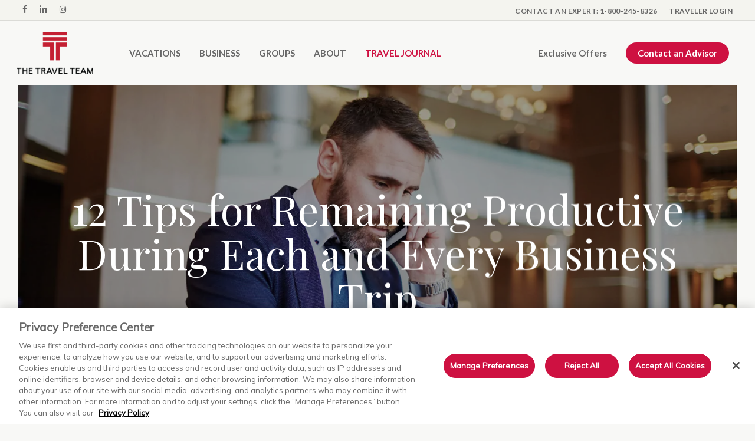

--- FILE ---
content_type: text/html; charset=UTF-8
request_url: https://www.thetravelteam.com/business/9-tips-for-remaining-productive-during-each-and-every-business-trip/
body_size: 27077
content:
<!doctype html>
<html lang="en-US" class="no-js">
<head>
	<meta charset="UTF-8">
<script type="text/javascript">
/* <![CDATA[ */
var gform;gform||(document.addEventListener("gform_main_scripts_loaded",function(){gform.scriptsLoaded=!0}),document.addEventListener("gform/theme/scripts_loaded",function(){gform.themeScriptsLoaded=!0}),window.addEventListener("DOMContentLoaded",function(){gform.domLoaded=!0}),gform={domLoaded:!1,scriptsLoaded:!1,themeScriptsLoaded:!1,isFormEditor:()=>"function"==typeof InitializeEditor,callIfLoaded:function(o){return!(!gform.domLoaded||!gform.scriptsLoaded||!gform.themeScriptsLoaded&&!gform.isFormEditor()||(gform.isFormEditor()&&console.warn("The use of gform.initializeOnLoaded() is deprecated in the form editor context and will be removed in Gravity Forms 3.1."),o(),0))},initializeOnLoaded:function(o){gform.callIfLoaded(o)||(document.addEventListener("gform_main_scripts_loaded",()=>{gform.scriptsLoaded=!0,gform.callIfLoaded(o)}),document.addEventListener("gform/theme/scripts_loaded",()=>{gform.themeScriptsLoaded=!0,gform.callIfLoaded(o)}),window.addEventListener("DOMContentLoaded",()=>{gform.domLoaded=!0,gform.callIfLoaded(o)}))},hooks:{action:{},filter:{}},addAction:function(o,r,e,t){gform.addHook("action",o,r,e,t)},addFilter:function(o,r,e,t){gform.addHook("filter",o,r,e,t)},doAction:function(o){gform.doHook("action",o,arguments)},applyFilters:function(o){return gform.doHook("filter",o,arguments)},removeAction:function(o,r){gform.removeHook("action",o,r)},removeFilter:function(o,r,e){gform.removeHook("filter",o,r,e)},addHook:function(o,r,e,t,n){null==gform.hooks[o][r]&&(gform.hooks[o][r]=[]);var d=gform.hooks[o][r];null==n&&(n=r+"_"+d.length),gform.hooks[o][r].push({tag:n,callable:e,priority:t=null==t?10:t})},doHook:function(r,o,e){var t;if(e=Array.prototype.slice.call(e,1),null!=gform.hooks[r][o]&&((o=gform.hooks[r][o]).sort(function(o,r){return o.priority-r.priority}),o.forEach(function(o){"function"!=typeof(t=o.callable)&&(t=window[t]),"action"==r?t.apply(null,e):e[0]=t.apply(null,e)})),"filter"==r)return e[0]},removeHook:function(o,r,t,n){var e;null!=gform.hooks[o][r]&&(e=(e=gform.hooks[o][r]).filter(function(o,r,e){return!!(null!=n&&n!=o.tag||null!=t&&t!=o.priority)}),gform.hooks[o][r]=e)}});
/* ]]> */
</script>

	<meta name="viewport" content="width=device-width, initial-scale=1, maximum-scale=1, user-scalable=0" /><link rel="shortcut icon" href="https://www.thetravelteam.com/wp-content/uploads/2018/04/TTT-Favicon.png" /><meta name='robots' content='index, follow, max-image-preview:large, max-snippet:-1, max-video-preview:-1' />

<!-- Google Tag Manager for WordPress by gtm4wp.com -->
<script data-cfasync="false" data-pagespeed-no-defer>
	var gtm4wp_datalayer_name = "dataLayer";
	var dataLayer = dataLayer || [];
</script>
<!-- End Google Tag Manager for WordPress by gtm4wp.com -->
	<!-- This site is optimized with the Yoast SEO plugin v26.5 - https://yoast.com/wordpress/plugins/seo/ -->
	<title>12 Tips for Remaining Productive During Each and Every Business Trip - The Travel Team</title>
	<meta name="description" content="To make the most of your time away from the office, use these nine tips for remaining productive during your next business trip." />
	<link rel="canonical" href="https://www.thetravelteam.com/business/9-tips-for-remaining-productive-during-each-and-every-business-trip/" />
	<meta property="og:locale" content="en_US" />
	<meta property="og:type" content="article" />
	<meta property="og:title" content="12 Tips for Remaining Productive During Each and Every Business Trip - The Travel Team" />
	<meta property="og:description" content="To make the most of your time away from the office, use these nine tips for remaining productive during your next business trip." />
	<meta property="og:url" content="https://www.thetravelteam.com/business/9-tips-for-remaining-productive-during-each-and-every-business-trip/" />
	<meta property="og:site_name" content="The Travel Team" />
	<meta property="article:publisher" content="https://www.facebook.com/thetravelteaminc" />
	<meta property="article:published_time" content="2023-04-24T14:00:57+00:00" />
	<meta property="article:modified_time" content="2023-05-10T20:21:32+00:00" />
	<meta property="og:image" content="https://www.thetravelteam.com/wp-content/uploads/2019/03/business_travel.jpg" />
	<meta property="og:image:width" content="2000" />
	<meta property="og:image:height" content="1200" />
	<meta property="og:image:type" content="image/jpeg" />
	<meta name="author" content="The Travel Team" />
	<meta name="twitter:card" content="summary_large_image" />
	<meta name="twitter:creator" content="@travelteam_inc" />
	<meta name="twitter:site" content="@travelteam_inc" />
	<meta name="twitter:label1" content="Written by" />
	<meta name="twitter:data1" content="The Travel Team" />
	<meta name="twitter:label2" content="Est. reading time" />
	<meta name="twitter:data2" content="6 minutes" />
	<script type="application/ld+json" class="yoast-schema-graph">{"@context":"https://schema.org","@graph":[{"@type":"Article","@id":"https://www.thetravelteam.com/business/9-tips-for-remaining-productive-during-each-and-every-business-trip/#article","isPartOf":{"@id":"https://www.thetravelteam.com/business/9-tips-for-remaining-productive-during-each-and-every-business-trip/"},"author":{"name":"The Travel Team","@id":"https://www.thetravelteam.com/#/schema/person/afcb83c99be02ec146312d3bc27b0602"},"headline":"12 Tips for Remaining Productive During Each and Every Business Trip","datePublished":"2023-04-24T14:00:57+00:00","dateModified":"2023-05-10T20:21:32+00:00","mainEntityOfPage":{"@id":"https://www.thetravelteam.com/business/9-tips-for-remaining-productive-during-each-and-every-business-trip/"},"wordCount":1274,"publisher":{"@id":"https://www.thetravelteam.com/#organization"},"image":{"@id":"https://www.thetravelteam.com/business/9-tips-for-remaining-productive-during-each-and-every-business-trip/#primaryimage"},"thumbnailUrl":"https://www.thetravelteam.com/wp-content/uploads/2019/03/business_travel.jpg","articleSection":["Business Travel"],"inLanguage":"en-US"},{"@type":"WebPage","@id":"https://www.thetravelteam.com/business/9-tips-for-remaining-productive-during-each-and-every-business-trip/","url":"https://www.thetravelteam.com/business/9-tips-for-remaining-productive-during-each-and-every-business-trip/","name":"12 Tips for Remaining Productive During Each and Every Business Trip - The Travel Team","isPartOf":{"@id":"https://www.thetravelteam.com/#website"},"primaryImageOfPage":{"@id":"https://www.thetravelteam.com/business/9-tips-for-remaining-productive-during-each-and-every-business-trip/#primaryimage"},"image":{"@id":"https://www.thetravelteam.com/business/9-tips-for-remaining-productive-during-each-and-every-business-trip/#primaryimage"},"thumbnailUrl":"https://www.thetravelteam.com/wp-content/uploads/2019/03/business_travel.jpg","description":"To make the most of your time away from the office, use these nine tips for remaining productive during your next business trip.","breadcrumb":{"@id":"https://www.thetravelteam.com/business/9-tips-for-remaining-productive-during-each-and-every-business-trip/#breadcrumb"},"inLanguage":"en-US","potentialAction":[{"@type":"ReadAction","target":["https://www.thetravelteam.com/business/9-tips-for-remaining-productive-during-each-and-every-business-trip/"]}]},{"@type":"ImageObject","inLanguage":"en-US","@id":"https://www.thetravelteam.com/business/9-tips-for-remaining-productive-during-each-and-every-business-trip/#primaryimage","url":"https://www.thetravelteam.com/wp-content/uploads/2019/03/business_travel.jpg","contentUrl":"https://www.thetravelteam.com/wp-content/uploads/2019/03/business_travel.jpg","width":2000,"height":1200,"caption":"9 Tips for Remaining Productive During Each and Every Business Trip"},{"@type":"BreadcrumbList","@id":"https://www.thetravelteam.com/business/9-tips-for-remaining-productive-during-each-and-every-business-trip/#breadcrumb","itemListElement":[{"@type":"ListItem","position":1,"name":"Home","item":"https://www.thetravelteam.com/"},{"@type":"ListItem","position":2,"name":"Blog","item":"https://www.thetravelteam.com/blog/"},{"@type":"ListItem","position":3,"name":"12 Tips for Remaining Productive During Each and Every Business Trip"}]},{"@type":"WebSite","@id":"https://www.thetravelteam.com/#website","url":"https://www.thetravelteam.com/","name":"The Travel Team","description":"","publisher":{"@id":"https://www.thetravelteam.com/#organization"},"potentialAction":[{"@type":"SearchAction","target":{"@type":"EntryPoint","urlTemplate":"https://www.thetravelteam.com/?s={search_term_string}"},"query-input":{"@type":"PropertyValueSpecification","valueRequired":true,"valueName":"search_term_string"}}],"inLanguage":"en-US"},{"@type":"Organization","@id":"https://www.thetravelteam.com/#organization","name":"The Travel Team","url":"https://www.thetravelteam.com/","logo":{"@type":"ImageObject","inLanguage":"en-US","@id":"https://www.thetravelteam.com/#/schema/logo/image/","url":"https://www.thetravelteam.com/wp-content/uploads/2018/01/Logo-1200x630.jpg","contentUrl":"https://www.thetravelteam.com/wp-content/uploads/2018/01/Logo-1200x630.jpg","width":1200,"height":630,"caption":"The Travel Team"},"image":{"@id":"https://www.thetravelteam.com/#/schema/logo/image/"},"sameAs":["https://www.facebook.com/thetravelteaminc","https://x.com/travelteam_inc","https://www.linkedin.com/company/1277424/","https://www.instagram.com/thetravelteaminc/"]},{"@type":"Person","@id":"https://www.thetravelteam.com/#/schema/person/afcb83c99be02ec146312d3bc27b0602","name":"The Travel Team","image":{"@type":"ImageObject","inLanguage":"en-US","@id":"https://www.thetravelteam.com/#/schema/person/image/","url":"https://secure.gravatar.com/avatar/269e8f6dec30a8d872940e3a0a2546ccff012aec2c7267f12837d41f2ac62557?s=96&d=mm&r=g","contentUrl":"https://secure.gravatar.com/avatar/269e8f6dec30a8d872940e3a0a2546ccff012aec2c7267f12837d41f2ac62557?s=96&d=mm&r=g","caption":"The Travel Team"},"url":"https://www.thetravelteam.com/author/tttweb/"}]}</script>
	<!-- / Yoast SEO plugin. -->


<link rel='dns-prefetch' href='//www.google.com' />
<link rel='dns-prefetch' href='//fonts.googleapis.com' />
<link rel='preconnect' href='https://fonts.gstatic.com' crossorigin />
<link rel="alternate" type="application/rss+xml" title="The Travel Team &raquo; Feed" href="https://www.thetravelteam.com/feed/" />

<!-- Google Tag Manager for WordPress by gtm4wp.com -->
<!-- GTM Container placement set to manual -->
<script data-cfasync="false" data-pagespeed-no-defer type="text/javascript">
	var dataLayer_content = {"siteID":0,"siteName":"","visitorLoginState":"logged-out","visitorEmail":"","visitorEmailHash":"","visitorUsername":"","visitorIP":"57.141.4.59","pageTitle":"12 Tips for Remaining Productive During Each and Every Business Trip - The Travel Team","pagePostType":"post","pagePostType2":"single-post","pageCategory":["business"],"pagePostAuthor":"The Travel Team","pagePostDate":"April 24, 2023","pagePostDateYear":2023,"pagePostDateMonth":4,"pagePostDateDay":24,"pagePostDateDayName":"Monday","pagePostDateHour":10,"pagePostDateMinute":0,"pagePostDateIso":"2023-04-24T10:00:57-04:00","pagePostDateUnix":1682330457,"pagePostTerms":{"category":["Business Travel"],"meta":{"nectar_blog_post_view_count":[2782,2782],"om_disable_all_campaigns":""}},"browserName":"","browserVersion":"","browserEngineName":"","browserEngineVersion":"","osName":"","osVersion":"","deviceType":"bot","deviceManufacturer":"","deviceModel":"","postCountOnPage":1,"postCountTotal":1,"postID":6614};
	dataLayer.push( dataLayer_content );
</script>
<script data-cfasync="false" data-pagespeed-no-defer type="text/javascript">
(function(w,d,s,l,i){w[l]=w[l]||[];w[l].push({'gtm.start':
new Date().getTime(),event:'gtm.js'});var f=d.getElementsByTagName(s)[0],
j=d.createElement(s),dl=l!='dataLayer'?'&l='+l:'';j.async=true;j.src=
'//www.googletagmanager.com/gtm.js?id='+i+dl;f.parentNode.insertBefore(j,f);
})(window,document,'script','dataLayer','GTM-T92C68B');
</script>
<!-- End Google Tag Manager for WordPress by gtm4wp.com --><link rel="alternate" title="oEmbed (JSON)" type="application/json+oembed" href="https://www.thetravelteam.com/wp-json/oembed/1.0/embed?url=https%3A%2F%2Fwww.thetravelteam.com%2Fbusiness%2F9-tips-for-remaining-productive-during-each-and-every-business-trip%2F" />
<link rel="alternate" title="oEmbed (XML)" type="text/xml+oembed" href="https://www.thetravelteam.com/wp-json/oembed/1.0/embed?url=https%3A%2F%2Fwww.thetravelteam.com%2Fbusiness%2F9-tips-for-remaining-productive-during-each-and-every-business-trip%2F&#038;format=xml" />
<style id='wp-img-auto-sizes-contain-inline-css' type='text/css'>
img:is([sizes=auto i],[sizes^="auto," i]){contain-intrinsic-size:3000px 1500px}
/*# sourceURL=wp-img-auto-sizes-contain-inline-css */
</style>
<style id='wp-emoji-styles-inline-css' type='text/css'>

	img.wp-smiley, img.emoji {
		display: inline !important;
		border: none !important;
		box-shadow: none !important;
		height: 1em !important;
		width: 1em !important;
		margin: 0 0.07em !important;
		vertical-align: -0.1em !important;
		background: none !important;
		padding: 0 !important;
	}
/*# sourceURL=wp-emoji-styles-inline-css */
</style>
<style id='wp-block-library-inline-css' type='text/css'>
:root{--wp-block-synced-color:#7a00df;--wp-block-synced-color--rgb:122,0,223;--wp-bound-block-color:var(--wp-block-synced-color);--wp-editor-canvas-background:#ddd;--wp-admin-theme-color:#007cba;--wp-admin-theme-color--rgb:0,124,186;--wp-admin-theme-color-darker-10:#006ba1;--wp-admin-theme-color-darker-10--rgb:0,107,160.5;--wp-admin-theme-color-darker-20:#005a87;--wp-admin-theme-color-darker-20--rgb:0,90,135;--wp-admin-border-width-focus:2px}@media (min-resolution:192dpi){:root{--wp-admin-border-width-focus:1.5px}}.wp-element-button{cursor:pointer}:root .has-very-light-gray-background-color{background-color:#eee}:root .has-very-dark-gray-background-color{background-color:#313131}:root .has-very-light-gray-color{color:#eee}:root .has-very-dark-gray-color{color:#313131}:root .has-vivid-green-cyan-to-vivid-cyan-blue-gradient-background{background:linear-gradient(135deg,#00d084,#0693e3)}:root .has-purple-crush-gradient-background{background:linear-gradient(135deg,#34e2e4,#4721fb 50%,#ab1dfe)}:root .has-hazy-dawn-gradient-background{background:linear-gradient(135deg,#faaca8,#dad0ec)}:root .has-subdued-olive-gradient-background{background:linear-gradient(135deg,#fafae1,#67a671)}:root .has-atomic-cream-gradient-background{background:linear-gradient(135deg,#fdd79a,#004a59)}:root .has-nightshade-gradient-background{background:linear-gradient(135deg,#330968,#31cdcf)}:root .has-midnight-gradient-background{background:linear-gradient(135deg,#020381,#2874fc)}:root{--wp--preset--font-size--normal:16px;--wp--preset--font-size--huge:42px}.has-regular-font-size{font-size:1em}.has-larger-font-size{font-size:2.625em}.has-normal-font-size{font-size:var(--wp--preset--font-size--normal)}.has-huge-font-size{font-size:var(--wp--preset--font-size--huge)}.has-text-align-center{text-align:center}.has-text-align-left{text-align:left}.has-text-align-right{text-align:right}.has-fit-text{white-space:nowrap!important}#end-resizable-editor-section{display:none}.aligncenter{clear:both}.items-justified-left{justify-content:flex-start}.items-justified-center{justify-content:center}.items-justified-right{justify-content:flex-end}.items-justified-space-between{justify-content:space-between}.screen-reader-text{border:0;clip-path:inset(50%);height:1px;margin:-1px;overflow:hidden;padding:0;position:absolute;width:1px;word-wrap:normal!important}.screen-reader-text:focus{background-color:#ddd;clip-path:none;color:#444;display:block;font-size:1em;height:auto;left:5px;line-height:normal;padding:15px 23px 14px;text-decoration:none;top:5px;width:auto;z-index:100000}html :where(.has-border-color){border-style:solid}html :where([style*=border-top-color]){border-top-style:solid}html :where([style*=border-right-color]){border-right-style:solid}html :where([style*=border-bottom-color]){border-bottom-style:solid}html :where([style*=border-left-color]){border-left-style:solid}html :where([style*=border-width]){border-style:solid}html :where([style*=border-top-width]){border-top-style:solid}html :where([style*=border-right-width]){border-right-style:solid}html :where([style*=border-bottom-width]){border-bottom-style:solid}html :where([style*=border-left-width]){border-left-style:solid}html :where(img[class*=wp-image-]){height:auto;max-width:100%}:where(figure){margin:0 0 1em}html :where(.is-position-sticky){--wp-admin--admin-bar--position-offset:var(--wp-admin--admin-bar--height,0px)}@media screen and (max-width:600px){html :where(.is-position-sticky){--wp-admin--admin-bar--position-offset:0px}}

/*# sourceURL=wp-block-library-inline-css */
</style><style id='global-styles-inline-css' type='text/css'>
:root{--wp--preset--aspect-ratio--square: 1;--wp--preset--aspect-ratio--4-3: 4/3;--wp--preset--aspect-ratio--3-4: 3/4;--wp--preset--aspect-ratio--3-2: 3/2;--wp--preset--aspect-ratio--2-3: 2/3;--wp--preset--aspect-ratio--16-9: 16/9;--wp--preset--aspect-ratio--9-16: 9/16;--wp--preset--color--black: #000000;--wp--preset--color--cyan-bluish-gray: #abb8c3;--wp--preset--color--white: #ffffff;--wp--preset--color--pale-pink: #f78da7;--wp--preset--color--vivid-red: #cf2e2e;--wp--preset--color--luminous-vivid-orange: #ff6900;--wp--preset--color--luminous-vivid-amber: #fcb900;--wp--preset--color--light-green-cyan: #7bdcb5;--wp--preset--color--vivid-green-cyan: #00d084;--wp--preset--color--pale-cyan-blue: #8ed1fc;--wp--preset--color--vivid-cyan-blue: #0693e3;--wp--preset--color--vivid-purple: #9b51e0;--wp--preset--gradient--vivid-cyan-blue-to-vivid-purple: linear-gradient(135deg,rgb(6,147,227) 0%,rgb(155,81,224) 100%);--wp--preset--gradient--light-green-cyan-to-vivid-green-cyan: linear-gradient(135deg,rgb(122,220,180) 0%,rgb(0,208,130) 100%);--wp--preset--gradient--luminous-vivid-amber-to-luminous-vivid-orange: linear-gradient(135deg,rgb(252,185,0) 0%,rgb(255,105,0) 100%);--wp--preset--gradient--luminous-vivid-orange-to-vivid-red: linear-gradient(135deg,rgb(255,105,0) 0%,rgb(207,46,46) 100%);--wp--preset--gradient--very-light-gray-to-cyan-bluish-gray: linear-gradient(135deg,rgb(238,238,238) 0%,rgb(169,184,195) 100%);--wp--preset--gradient--cool-to-warm-spectrum: linear-gradient(135deg,rgb(74,234,220) 0%,rgb(151,120,209) 20%,rgb(207,42,186) 40%,rgb(238,44,130) 60%,rgb(251,105,98) 80%,rgb(254,248,76) 100%);--wp--preset--gradient--blush-light-purple: linear-gradient(135deg,rgb(255,206,236) 0%,rgb(152,150,240) 100%);--wp--preset--gradient--blush-bordeaux: linear-gradient(135deg,rgb(254,205,165) 0%,rgb(254,45,45) 50%,rgb(107,0,62) 100%);--wp--preset--gradient--luminous-dusk: linear-gradient(135deg,rgb(255,203,112) 0%,rgb(199,81,192) 50%,rgb(65,88,208) 100%);--wp--preset--gradient--pale-ocean: linear-gradient(135deg,rgb(255,245,203) 0%,rgb(182,227,212) 50%,rgb(51,167,181) 100%);--wp--preset--gradient--electric-grass: linear-gradient(135deg,rgb(202,248,128) 0%,rgb(113,206,126) 100%);--wp--preset--gradient--midnight: linear-gradient(135deg,rgb(2,3,129) 0%,rgb(40,116,252) 100%);--wp--preset--font-size--small: 13px;--wp--preset--font-size--medium: 20px;--wp--preset--font-size--large: 36px;--wp--preset--font-size--x-large: 42px;--wp--preset--spacing--20: 0.44rem;--wp--preset--spacing--30: 0.67rem;--wp--preset--spacing--40: 1rem;--wp--preset--spacing--50: 1.5rem;--wp--preset--spacing--60: 2.25rem;--wp--preset--spacing--70: 3.38rem;--wp--preset--spacing--80: 5.06rem;--wp--preset--shadow--natural: 6px 6px 9px rgba(0, 0, 0, 0.2);--wp--preset--shadow--deep: 12px 12px 50px rgba(0, 0, 0, 0.4);--wp--preset--shadow--sharp: 6px 6px 0px rgba(0, 0, 0, 0.2);--wp--preset--shadow--outlined: 6px 6px 0px -3px rgb(255, 255, 255), 6px 6px rgb(0, 0, 0);--wp--preset--shadow--crisp: 6px 6px 0px rgb(0, 0, 0);}:root { --wp--style--global--content-size: 1300px;--wp--style--global--wide-size: 1300px; }:where(body) { margin: 0; }.wp-site-blocks > .alignleft { float: left; margin-right: 2em; }.wp-site-blocks > .alignright { float: right; margin-left: 2em; }.wp-site-blocks > .aligncenter { justify-content: center; margin-left: auto; margin-right: auto; }:where(.is-layout-flex){gap: 0.5em;}:where(.is-layout-grid){gap: 0.5em;}.is-layout-flow > .alignleft{float: left;margin-inline-start: 0;margin-inline-end: 2em;}.is-layout-flow > .alignright{float: right;margin-inline-start: 2em;margin-inline-end: 0;}.is-layout-flow > .aligncenter{margin-left: auto !important;margin-right: auto !important;}.is-layout-constrained > .alignleft{float: left;margin-inline-start: 0;margin-inline-end: 2em;}.is-layout-constrained > .alignright{float: right;margin-inline-start: 2em;margin-inline-end: 0;}.is-layout-constrained > .aligncenter{margin-left: auto !important;margin-right: auto !important;}.is-layout-constrained > :where(:not(.alignleft):not(.alignright):not(.alignfull)){max-width: var(--wp--style--global--content-size);margin-left: auto !important;margin-right: auto !important;}.is-layout-constrained > .alignwide{max-width: var(--wp--style--global--wide-size);}body .is-layout-flex{display: flex;}.is-layout-flex{flex-wrap: wrap;align-items: center;}.is-layout-flex > :is(*, div){margin: 0;}body .is-layout-grid{display: grid;}.is-layout-grid > :is(*, div){margin: 0;}body{padding-top: 0px;padding-right: 0px;padding-bottom: 0px;padding-left: 0px;}:root :where(.wp-element-button, .wp-block-button__link){background-color: #32373c;border-width: 0;color: #fff;font-family: inherit;font-size: inherit;font-style: inherit;font-weight: inherit;letter-spacing: inherit;line-height: inherit;padding-top: calc(0.667em + 2px);padding-right: calc(1.333em + 2px);padding-bottom: calc(0.667em + 2px);padding-left: calc(1.333em + 2px);text-decoration: none;text-transform: inherit;}.has-black-color{color: var(--wp--preset--color--black) !important;}.has-cyan-bluish-gray-color{color: var(--wp--preset--color--cyan-bluish-gray) !important;}.has-white-color{color: var(--wp--preset--color--white) !important;}.has-pale-pink-color{color: var(--wp--preset--color--pale-pink) !important;}.has-vivid-red-color{color: var(--wp--preset--color--vivid-red) !important;}.has-luminous-vivid-orange-color{color: var(--wp--preset--color--luminous-vivid-orange) !important;}.has-luminous-vivid-amber-color{color: var(--wp--preset--color--luminous-vivid-amber) !important;}.has-light-green-cyan-color{color: var(--wp--preset--color--light-green-cyan) !important;}.has-vivid-green-cyan-color{color: var(--wp--preset--color--vivid-green-cyan) !important;}.has-pale-cyan-blue-color{color: var(--wp--preset--color--pale-cyan-blue) !important;}.has-vivid-cyan-blue-color{color: var(--wp--preset--color--vivid-cyan-blue) !important;}.has-vivid-purple-color{color: var(--wp--preset--color--vivid-purple) !important;}.has-black-background-color{background-color: var(--wp--preset--color--black) !important;}.has-cyan-bluish-gray-background-color{background-color: var(--wp--preset--color--cyan-bluish-gray) !important;}.has-white-background-color{background-color: var(--wp--preset--color--white) !important;}.has-pale-pink-background-color{background-color: var(--wp--preset--color--pale-pink) !important;}.has-vivid-red-background-color{background-color: var(--wp--preset--color--vivid-red) !important;}.has-luminous-vivid-orange-background-color{background-color: var(--wp--preset--color--luminous-vivid-orange) !important;}.has-luminous-vivid-amber-background-color{background-color: var(--wp--preset--color--luminous-vivid-amber) !important;}.has-light-green-cyan-background-color{background-color: var(--wp--preset--color--light-green-cyan) !important;}.has-vivid-green-cyan-background-color{background-color: var(--wp--preset--color--vivid-green-cyan) !important;}.has-pale-cyan-blue-background-color{background-color: var(--wp--preset--color--pale-cyan-blue) !important;}.has-vivid-cyan-blue-background-color{background-color: var(--wp--preset--color--vivid-cyan-blue) !important;}.has-vivid-purple-background-color{background-color: var(--wp--preset--color--vivid-purple) !important;}.has-black-border-color{border-color: var(--wp--preset--color--black) !important;}.has-cyan-bluish-gray-border-color{border-color: var(--wp--preset--color--cyan-bluish-gray) !important;}.has-white-border-color{border-color: var(--wp--preset--color--white) !important;}.has-pale-pink-border-color{border-color: var(--wp--preset--color--pale-pink) !important;}.has-vivid-red-border-color{border-color: var(--wp--preset--color--vivid-red) !important;}.has-luminous-vivid-orange-border-color{border-color: var(--wp--preset--color--luminous-vivid-orange) !important;}.has-luminous-vivid-amber-border-color{border-color: var(--wp--preset--color--luminous-vivid-amber) !important;}.has-light-green-cyan-border-color{border-color: var(--wp--preset--color--light-green-cyan) !important;}.has-vivid-green-cyan-border-color{border-color: var(--wp--preset--color--vivid-green-cyan) !important;}.has-pale-cyan-blue-border-color{border-color: var(--wp--preset--color--pale-cyan-blue) !important;}.has-vivid-cyan-blue-border-color{border-color: var(--wp--preset--color--vivid-cyan-blue) !important;}.has-vivid-purple-border-color{border-color: var(--wp--preset--color--vivid-purple) !important;}.has-vivid-cyan-blue-to-vivid-purple-gradient-background{background: var(--wp--preset--gradient--vivid-cyan-blue-to-vivid-purple) !important;}.has-light-green-cyan-to-vivid-green-cyan-gradient-background{background: var(--wp--preset--gradient--light-green-cyan-to-vivid-green-cyan) !important;}.has-luminous-vivid-amber-to-luminous-vivid-orange-gradient-background{background: var(--wp--preset--gradient--luminous-vivid-amber-to-luminous-vivid-orange) !important;}.has-luminous-vivid-orange-to-vivid-red-gradient-background{background: var(--wp--preset--gradient--luminous-vivid-orange-to-vivid-red) !important;}.has-very-light-gray-to-cyan-bluish-gray-gradient-background{background: var(--wp--preset--gradient--very-light-gray-to-cyan-bluish-gray) !important;}.has-cool-to-warm-spectrum-gradient-background{background: var(--wp--preset--gradient--cool-to-warm-spectrum) !important;}.has-blush-light-purple-gradient-background{background: var(--wp--preset--gradient--blush-light-purple) !important;}.has-blush-bordeaux-gradient-background{background: var(--wp--preset--gradient--blush-bordeaux) !important;}.has-luminous-dusk-gradient-background{background: var(--wp--preset--gradient--luminous-dusk) !important;}.has-pale-ocean-gradient-background{background: var(--wp--preset--gradient--pale-ocean) !important;}.has-electric-grass-gradient-background{background: var(--wp--preset--gradient--electric-grass) !important;}.has-midnight-gradient-background{background: var(--wp--preset--gradient--midnight) !important;}.has-small-font-size{font-size: var(--wp--preset--font-size--small) !important;}.has-medium-font-size{font-size: var(--wp--preset--font-size--medium) !important;}.has-large-font-size{font-size: var(--wp--preset--font-size--large) !important;}.has-x-large-font-size{font-size: var(--wp--preset--font-size--x-large) !important;}
/*# sourceURL=global-styles-inline-css */
</style>

<link rel='stylesheet' id='salient-social-css' href='https://www.thetravelteam.com/wp-content/plugins/salient-social/css/style.css?ver=1.2.6' type='text/css' media='all' />
<style id='salient-social-inline-css' type='text/css'>

  .sharing-default-minimal .nectar-love.loved,
  body .nectar-social[data-color-override="override"].fixed > a:before, 
  body .nectar-social[data-color-override="override"].fixed .nectar-social-inner a,
  .sharing-default-minimal .nectar-social[data-color-override="override"] .nectar-social-inner a:hover,
  .nectar-social.vertical[data-color-override="override"] .nectar-social-inner a:hover {
    background-color: #ce1141;
  }
  .nectar-social.hover .nectar-love.loved,
  .nectar-social.hover > .nectar-love-button a:hover,
  .nectar-social[data-color-override="override"].hover > div a:hover,
  #single-below-header .nectar-social[data-color-override="override"].hover > div a:hover,
  .nectar-social[data-color-override="override"].hover .share-btn:hover,
  .sharing-default-minimal .nectar-social[data-color-override="override"] .nectar-social-inner a {
    border-color: #ce1141;
  }
  #single-below-header .nectar-social.hover .nectar-love.loved i,
  #single-below-header .nectar-social.hover[data-color-override="override"] a:hover,
  #single-below-header .nectar-social.hover[data-color-override="override"] a:hover i,
  #single-below-header .nectar-social.hover .nectar-love-button a:hover i,
  .nectar-love:hover i,
  .hover .nectar-love:hover .total_loves,
  .nectar-love.loved i,
  .nectar-social.hover .nectar-love.loved .total_loves,
  .nectar-social.hover .share-btn:hover, 
  .nectar-social[data-color-override="override"].hover .nectar-social-inner a:hover,
  .nectar-social[data-color-override="override"].hover > div:hover span,
  .sharing-default-minimal .nectar-social[data-color-override="override"] .nectar-social-inner a:not(:hover) i,
  .sharing-default-minimal .nectar-social[data-color-override="override"] .nectar-social-inner a:not(:hover) {
    color: #ce1141;
  }
/*# sourceURL=salient-social-inline-css */
</style>
<link rel='stylesheet' id='font-awesome-css' href='https://www.thetravelteam.com/wp-content/themes/salient/css/font-awesome-legacy.min.css?ver=4.7.1' type='text/css' media='all' />
<link rel='stylesheet' id='parent-style-css' href='https://www.thetravelteam.com/wp-content/themes/salient/style.css?ver=6.9' type='text/css' media='all' />
<link rel='stylesheet' id='salient-grid-system-css' href='https://www.thetravelteam.com/wp-content/themes/salient/css/build/grid-system.css?ver=18.0.2' type='text/css' media='all' />
<link rel='stylesheet' id='main-styles-css' href='https://www.thetravelteam.com/wp-content/themes/salient/css/build/style.css?ver=18.0.2' type='text/css' media='all' />
<link rel='stylesheet' id='nectar-header-layout-left-aligned-css' href='https://www.thetravelteam.com/wp-content/themes/salient/css/build/header/header-layout-menu-left-aligned.css?ver=18.0.2' type='text/css' media='all' />
<link rel='stylesheet' id='nectar-header-secondary-nav-css' href='https://www.thetravelteam.com/wp-content/themes/salient/css/build/header/header-secondary-nav.css?ver=18.0.2' type='text/css' media='all' />
<link rel='stylesheet' id='nectar-single-styles-css' href='https://www.thetravelteam.com/wp-content/themes/salient/css/build/single.css?ver=18.0.2' type='text/css' media='all' />
<link rel='stylesheet' id='nectar_default_font_open_sans-css' href='https://fonts.googleapis.com/css?family=Open+Sans%3A300%2C400%2C600%2C700&#038;subset=latin%2Clatin-ext' type='text/css' media='all' />
<link rel='stylesheet' id='responsive-css' href='https://www.thetravelteam.com/wp-content/themes/salient/css/build/responsive.css?ver=18.0.2' type='text/css' media='all' />
<link rel='stylesheet' id='select2-css' href='https://www.thetravelteam.com/wp-content/themes/salient/css/build/plugins/select2.css?ver=4.0.1' type='text/css' media='all' />
<link rel='stylesheet' id='skin-ascend-css' href='https://www.thetravelteam.com/wp-content/themes/salient/css/build/ascend.css?ver=18.0.2' type='text/css' media='all' />
<link rel='stylesheet' id='salient-wp-menu-dynamic-css' href='https://www.thetravelteam.com/wp-content/uploads/salient/menu-dynamic.css?ver=85371' type='text/css' media='all' />
<link rel='stylesheet' id='dynamic-css-css' href='https://www.thetravelteam.com/wp-content/uploads/salient/salient-dynamic-styles.css?ver=70254' type='text/css' media='all' />
<style id='dynamic-css-inline-css' type='text/css'>
#page-header-bg[data-post-hs="default_minimal"] .inner-wrap{text-align:center}#page-header-bg[data-post-hs="default_minimal"] .inner-wrap >a,.material #page-header-bg.fullscreen-header .inner-wrap >a{color:#fff;font-weight:600;border:var(--nectar-border-thickness) solid rgba(255,255,255,0.4);padding:4px 10px;margin:5px 6px 0px 5px;display:inline-block;transition:all 0.2s ease;-webkit-transition:all 0.2s ease;font-size:14px;line-height:18px}body.material #page-header-bg.fullscreen-header .inner-wrap >a{margin-bottom:15px;}body.material #page-header-bg.fullscreen-header .inner-wrap >a{border:none;padding:6px 10px}body[data-button-style^="rounded"] #page-header-bg[data-post-hs="default_minimal"] .inner-wrap >a,body[data-button-style^="rounded"].material #page-header-bg.fullscreen-header .inner-wrap >a{border-radius:100px}body.single [data-post-hs="default_minimal"] #single-below-header span,body.single .heading-title[data-header-style="default_minimal"] #single-below-header span{line-height:14px;}#page-header-bg[data-post-hs="default_minimal"] #single-below-header{text-align:center;position:relative;z-index:100}#page-header-bg[data-post-hs="default_minimal"] #single-below-header span{float:none;display:inline-block}#page-header-bg[data-post-hs="default_minimal"] .inner-wrap >a:hover,#page-header-bg[data-post-hs="default_minimal"] .inner-wrap >a:focus{border-color:transparent}#page-header-bg.fullscreen-header .avatar,#page-header-bg[data-post-hs="default_minimal"] .avatar{border-radius:100%}#page-header-bg.fullscreen-header .meta-author span,#page-header-bg[data-post-hs="default_minimal"] .meta-author span{display:block}#page-header-bg.fullscreen-header .meta-author img{margin-bottom:0;height:50px;width:auto}#page-header-bg[data-post-hs="default_minimal"] .meta-author img{margin-bottom:0;height:40px;width:auto}#page-header-bg[data-post-hs="default_minimal"] .author-section{position:absolute;bottom:30px}#page-header-bg.fullscreen-header .meta-author,#page-header-bg[data-post-hs="default_minimal"] .meta-author{font-size:18px}#page-header-bg.fullscreen-header .author-section .meta-date,#page-header-bg[data-post-hs="default_minimal"] .author-section .meta-date{font-size:12px;color:rgba(255,255,255,0.8)}#page-header-bg.fullscreen-header .author-section .meta-date i{font-size:12px}#page-header-bg[data-post-hs="default_minimal"] .author-section .meta-date i{font-size:11px;line-height:14px}#page-header-bg[data-post-hs="default_minimal"] .author-section .avatar-post-info{position:relative;top:-5px}#page-header-bg.fullscreen-header .author-section a,#page-header-bg[data-post-hs="default_minimal"] .author-section a{display:block;margin-bottom:-2px}#page-header-bg[data-post-hs="default_minimal"] .author-section a{font-size:14px;line-height:14px}#page-header-bg.fullscreen-header .author-section a:hover,#page-header-bg[data-post-hs="default_minimal"] .author-section a:hover{color:rgba(255,255,255,0.85)!important}#page-header-bg.fullscreen-header .author-section,#page-header-bg[data-post-hs="default_minimal"] .author-section{width:100%;z-index:10;text-align:center}#page-header-bg.fullscreen-header .author-section{margin-top:25px;}#page-header-bg.fullscreen-header .author-section span,#page-header-bg[data-post-hs="default_minimal"] .author-section span{padding-left:0;line-height:20px;font-size:20px}#page-header-bg.fullscreen-header .author-section .avatar-post-info,#page-header-bg[data-post-hs="default_minimal"] .author-section .avatar-post-info{margin-left:10px}#page-header-bg.fullscreen-header .author-section .avatar-post-info,#page-header-bg.fullscreen-header .author-section .meta-author,#page-header-bg[data-post-hs="default_minimal"] .author-section .avatar-post-info,#page-header-bg[data-post-hs="default_minimal"] .author-section .meta-author{text-align:left;display:inline-block;top:9px}@media only screen and (min-width :690px) and (max-width :999px){body.single-post #page-header-bg[data-post-hs="default_minimal"]{padding-top:10%;padding-bottom:10%;}}@media only screen and (max-width :690px){#ajax-content-wrap #page-header-bg[data-post-hs="default_minimal"] #single-below-header span:not(.rich-snippet-hidden),#ajax-content-wrap .row.heading-title[data-header-style="default_minimal"] .col.section-title span.meta-category{display:inline-block;}.container-wrap[data-remove-post-comment-number="0"][data-remove-post-author="0"][data-remove-post-date="0"] .heading-title[data-header-style="default_minimal"] #single-below-header > span,#page-header-bg[data-post-hs="default_minimal"] .span_6[data-remove-post-comment-number="0"][data-remove-post-author="0"][data-remove-post-date="0"] #single-below-header > span{padding:0 8px;}.container-wrap[data-remove-post-comment-number="0"][data-remove-post-author="0"][data-remove-post-date="0"] .heading-title[data-header-style="default_minimal"] #single-below-header span,#page-header-bg[data-post-hs="default_minimal"] .span_6[data-remove-post-comment-number="0"][data-remove-post-author="0"][data-remove-post-date="0"] #single-below-header span{font-size:13px;line-height:10px;}.material #page-header-bg.fullscreen-header .author-section{margin-top:5px;}#page-header-bg.fullscreen-header .author-section{bottom:20px;}#page-header-bg.fullscreen-header .author-section .meta-date:not(.updated){margin-top:-4px;display:block;}#page-header-bg.fullscreen-header .author-section .avatar-post-info{margin:10px 0 0 0;}}#page-header-bg.fullscreen-header,#page-header-wrap.fullscreen-header{width:100%;position:relative;transition:none;-webkit-transition:none;z-index:2}#page-header-wrap.fullscreen-header{background-color:#2b2b2b}#page-header-bg.fullscreen-header .span_6{opacity:1}#page-header-bg.fullscreen-header[data-alignment-v="middle"] .span_6{top:50%!important}.default-blog-title.fullscreen-header{position:relative}@media only screen and (min-width :1px) and (max-width :999px){#page-header-bg[data-parallax="1"][data-alignment-v="middle"].fullscreen-header .span_6{-webkit-transform:translateY(-50%)!important;transform:translateY(-50%)!important;}#page-header-bg[data-parallax="1"][data-alignment-v="middle"].fullscreen-header .nectar-particles .span_6{-webkit-transform:none!important;transform:none!important;}#page-header-bg.fullscreen-header .row{top:0!important;}}@media only screen and (min-width:1000px){body #ajax-content-wrap.no-scroll{min-height:calc(100vh - 144px);height:calc(100vh - 144px)!important;}}@media only screen and (min-width:1000px){#page-header-wrap.fullscreen-header,#page-header-wrap.fullscreen-header #page-header-bg,html:not(.nectar-box-roll-loaded) .nectar-box-roll > #page-header-bg.fullscreen-header,.nectar_fullscreen_zoom_recent_projects,#nectar_fullscreen_rows:not(.afterLoaded) > div{height:calc(100vh - 143px);}.wpb_row.vc_row-o-full-height.top-level,.wpb_row.vc_row-o-full-height.top-level > .col.span_12{min-height:calc(100vh - 143px);}html:not(.nectar-box-roll-loaded) .nectar-box-roll > #page-header-bg.fullscreen-header{top:144px;}.nectar-slider-wrap[data-fullscreen="true"]:not(.loaded),.nectar-slider-wrap[data-fullscreen="true"]:not(.loaded) .swiper-container{height:calc(100vh - 142px)!important;}.admin-bar .nectar-slider-wrap[data-fullscreen="true"]:not(.loaded),.admin-bar .nectar-slider-wrap[data-fullscreen="true"]:not(.loaded) .swiper-container{height:calc(100vh - 142px - 32px)!important;}}.admin-bar[class*="page-template-template-no-header"] .wpb_row.vc_row-o-full-height.top-level,.admin-bar[class*="page-template-template-no-header"] .wpb_row.vc_row-o-full-height.top-level > .col.span_12{min-height:calc(100vh - 32px);}body[class*="page-template-template-no-header"] .wpb_row.vc_row-o-full-height.top-level,body[class*="page-template-template-no-header"] .wpb_row.vc_row-o-full-height.top-level > .col.span_12{min-height:100vh;}@media only screen and (max-width:999px){.using-mobile-browser #page-header-wrap.fullscreen-header,.using-mobile-browser #page-header-wrap.fullscreen-header #page-header-bg{height:calc(100vh - 136px);}.using-mobile-browser #nectar_fullscreen_rows:not(.afterLoaded):not([data-mobile-disable="on"]) > div{height:calc(100vh - 136px);}.using-mobile-browser .wpb_row.vc_row-o-full-height.top-level,.using-mobile-browser .wpb_row.vc_row-o-full-height.top-level > .col.span_12,[data-permanent-transparent="1"].using-mobile-browser .wpb_row.vc_row-o-full-height.top-level,[data-permanent-transparent="1"].using-mobile-browser .wpb_row.vc_row-o-full-height.top-level > .col.span_12{min-height:calc(100vh - 136px);}#page-header-wrap.fullscreen-header,#page-header-wrap.fullscreen-header #page-header-bg,html:not(.nectar-box-roll-loaded) .nectar-box-roll > #page-header-bg.fullscreen-header,.nectar_fullscreen_zoom_recent_projects,.nectar-slider-wrap[data-fullscreen="true"]:not(.loaded),.nectar-slider-wrap[data-fullscreen="true"]:not(.loaded) .swiper-container,#nectar_fullscreen_rows:not(.afterLoaded):not([data-mobile-disable="on"]) > div{height:calc(100vh - 83px);}.wpb_row.vc_row-o-full-height.top-level,.wpb_row.vc_row-o-full-height.top-level > .col.span_12{min-height:calc(100vh - 83px);}body[data-transparent-header="false"] #ajax-content-wrap.no-scroll{min-height:calc(100vh - 83px);height:calc(100vh - 83px);}}.screen-reader-text,.nectar-skip-to-content:not(:focus){border:0;clip:rect(1px,1px,1px,1px);clip-path:inset(50%);height:1px;margin:-1px;overflow:hidden;padding:0;position:absolute!important;width:1px;word-wrap:normal!important;}.row .col img:not([srcset]){width:auto;}.row .col img.img-with-animation.nectar-lazy:not([srcset]){width:100%;}
/*# sourceURL=dynamic-css-inline-css */
</style>
<link rel='stylesheet' id='salient-child-style-css' href='https://www.thetravelteam.com/wp-content/themes/travelteam/style.css?ver=18.0.2' type='text/css' media='all' />
<link rel='stylesheet' id='custom-styles-override-css' href='https://www.thetravelteam.com/wp-content/themes/travelteam/override.css?ver=6.9' type='text/css' media='all' />
<link rel="preload" as="style" href="https://fonts.googleapis.com/css?family=Lato:700,900%7CPlayfair%20Display:400,400italic,500,600%7CMontserrat:700,200%7CMulish:400&#038;subset=latin&#038;display=swap&#038;ver=1765303954" /><link rel="stylesheet" href="https://fonts.googleapis.com/css?family=Lato:700,900%7CPlayfair%20Display:400,400italic,500,600%7CMontserrat:700,200%7CMulish:400&#038;subset=latin&#038;display=swap&#038;ver=1765303954" media="print" onload="this.media='all'"><noscript><link rel="stylesheet" href="https://fonts.googleapis.com/css?family=Lato:700,900%7CPlayfair%20Display:400,400italic,500,600%7CMontserrat:700,200%7CMulish:400&#038;subset=latin&#038;display=swap&#038;ver=1765303954" /></noscript><script type="text/javascript" src="https://www.thetravelteam.com/wp-includes/js/jquery/jquery.min.js?ver=3.7.1" id="jquery-core-js"></script>
<script type="text/javascript" src="https://www.thetravelteam.com/wp-includes/js/jquery/jquery-migrate.min.js?ver=3.4.1" id="jquery-migrate-js"></script>
<script type="text/javascript" src="https://www.thetravelteam.com/wp-content/plugins/stop-user-enumeration/frontend/js/frontend.js?ver=1.7.6" id="stop-user-enumeration-js" defer="defer" data-wp-strategy="defer"></script>
<script></script><link rel="https://api.w.org/" href="https://www.thetravelteam.com/wp-json/" /><link rel="alternate" title="JSON" type="application/json" href="https://www.thetravelteam.com/wp-json/wp/v2/posts/6614" /><link rel="EditURI" type="application/rsd+xml" title="RSD" href="https://www.thetravelteam.com/xmlrpc.php?rsd" />
<link rel='shortlink' href='https://www.thetravelteam.com/?p=6614' />
<meta name="generator" content="Redux 4.5.9" /><style id="ttt-geoip-css"></style><script type="text/javascript"> var root = document.getElementsByTagName( "html" )[0]; root.setAttribute( "class", "js" ); </script><meta name="generator" content="Powered by WPBakery Page Builder - drag and drop page builder for WordPress."/>
<noscript><style> .wpb_animate_when_almost_visible { opacity: 1; }</style></noscript><link rel='stylesheet' id='js_composer_front-css' href='https://www.thetravelteam.com/wp-content/themes/salient/css/build/plugins/js_composer.css?ver=18.0.2' type='text/css' media='all' />
<link rel='stylesheet' id='gform_basic-css' href='https://www.thetravelteam.com/wp-content/plugins/gravityforms/assets/css/dist/basic.min.css?ver=2.9.23.2' type='text/css' media='all' />
<link rel='stylesheet' id='gform_theme_components-css' href='https://www.thetravelteam.com/wp-content/plugins/gravityforms/assets/css/dist/theme-components.min.css?ver=2.9.23.2' type='text/css' media='all' />
<link rel='stylesheet' id='gform_theme-css' href='https://www.thetravelteam.com/wp-content/plugins/gravityforms/assets/css/dist/theme.min.css?ver=2.9.23.2' type='text/css' media='all' />
<link data-pagespeed-no-defer data-nowprocket data-wpacu-skip data-no-optimize data-noptimize rel='stylesheet' id='main-styles-non-critical-css' href='https://www.thetravelteam.com/wp-content/themes/salient/css/build/style-non-critical.css?ver=18.0.2' type='text/css' media='all' />
<link data-pagespeed-no-defer data-nowprocket data-wpacu-skip data-no-optimize data-noptimize rel='stylesheet' id='magnific-css' href='https://www.thetravelteam.com/wp-content/themes/salient/css/build/plugins/magnific.css?ver=8.6.0' type='text/css' media='all' />
<link data-pagespeed-no-defer data-nowprocket data-wpacu-skip data-no-optimize data-noptimize rel='stylesheet' id='nectar-ocm-core-css' href='https://www.thetravelteam.com/wp-content/themes/salient/css/build/off-canvas/core.css?ver=18.0.2' type='text/css' media='all' />
<link data-pagespeed-no-defer data-nowprocket data-wpacu-skip data-no-optimize data-noptimize rel='stylesheet' id='nectar-ocm-simple-css' href='https://www.thetravelteam.com/wp-content/themes/salient/css/build/off-canvas/simple-dropdown.css?ver=18.0.2' type='text/css' media='all' />
</head><body class="wp-singular post-template-default single single-post postid-6614 single-format-standard wp-theme-salient wp-child-theme-travelteam category-64 nectar-auto-lightbox ascend wpb-js-composer js-comp-ver-8.6.1 vc_responsive" data-footer-reveal="false" data-footer-reveal-shadow="none" data-header-format="menu-left-aligned" data-body-border="off" data-boxed-style="" data-header-breakpoint="1200" data-dropdown-style="minimal" data-cae="linear" data-cad="650" data-megamenu-width="contained" data-aie="none" data-ls="magnific" data-apte="standard" data-hhun="0" data-fancy-form-rcs="1" data-form-style="default" data-form-submit="regular" data-is="minimal" data-button-style="rounded" data-user-account-button="false" data-flex-cols="true" data-col-gap="default" data-header-inherit-rc="false" data-header-search="false" data-animated-anchors="true" data-ajax-transitions="false" data-full-width-header="true" data-slide-out-widget-area="true" data-slide-out-widget-area-style="simple" data-user-set-ocm="off" data-loading-animation="none" data-bg-header="true" data-responsive="1" data-ext-responsive="true" data-ext-padding="90" data-header-resize="1" data-header-color="custom" data-transparent-header="false" data-cart="false" data-remove-m-parallax="" data-remove-m-video-bgs="" data-m-animate="0" data-force-header-trans-color="light" data-smooth-scrolling="0" data-permanent-transparent="false" >
	
	<script type="text/javascript">
	 (function(window, document) {

		document.documentElement.classList.remove("no-js");

		if(navigator.userAgent.match(/(Android|iPod|iPhone|iPad|BlackBerry|IEMobile|Opera Mini)/)) {
			document.body.className += " using-mobile-browser mobile ";
		}
		if(navigator.userAgent.match(/Mac/) && navigator.maxTouchPoints && navigator.maxTouchPoints > 2) {
			document.body.className += " using-ios-device ";
		}

		if( !("ontouchstart" in window) ) {

			var body = document.querySelector("body");
			var winW = window.innerWidth;
			var bodyW = body.clientWidth;

			if (winW > bodyW + 4) {
				body.setAttribute("style", "--scroll-bar-w: " + (winW - bodyW - 4) + "px");
			} else {
				body.setAttribute("style", "--scroll-bar-w: 0px");
			}
		}

	 })(window, document);
   </script>
<!-- GTM Container placement set to manual -->
<!-- Google Tag Manager (noscript) -->
				<noscript><iframe src="https://www.googletagmanager.com/ns.html?id=GTM-T92C68B" height="0" width="0" style="display:none;visibility:hidden" aria-hidden="true"></iframe></noscript>
<!-- End Google Tag Manager (noscript) -->
<!-- GTM Container placement set to manual -->
<!-- Google Tag Manager (noscript) --><nav aria-label="Skip links" class="nectar-skip-to-content-wrap"><a href="#ajax-content-wrap" class="nectar-skip-to-content">Skip to main content</a></nav>	
	<div id="header-space"  data-header-mobile-fixed='1'></div> 
	
		<div id="header-outer" data-has-menu="true" data-has-buttons="no" data-header-button_style="default" data-using-pr-menu="true" data-mobile-fixed="1" data-ptnm="false" data-lhe="default" data-user-set-bg="#f8f8f6" data-format="menu-left-aligned" data-permanent-transparent="false" data-megamenu-rt="0" data-remove-fixed="0" data-header-resize="1" data-cart="false" data-transparency-option="0" data-box-shadow="none" data-shrink-num="15" data-using-secondary="1" data-using-logo="1" data-logo-height="70" data-m-logo-height="60" data-padding="20" data-full-width="true" data-condense="false" >
		
	<div id="header-secondary-outer" class="menu-left-aligned" data-mobile="default" data-remove-fixed="0" data-lhe="default" data-secondary-text="false" data-full-width="true" data-mobile-fixed="1" data-permanent-transparent="false" >
		<div class="container">
			<nav aria-label="Secondary Navigation">
				<ul id="social"><li><a target="_blank" rel="noopener" href="https://www.facebook.com/thetravelteaminc"><span class="screen-reader-text">facebook</span><i class="fa fa-facebook" aria-hidden="true"></i> </a></li><li><a target="_blank" rel="noopener" href="https://www.linkedin.com/company/1277424/"><span class="screen-reader-text">linkedin</span><i class="fa fa-linkedin" aria-hidden="true"></i> </a></li><li><a target="_blank" rel="noopener" href="https://www.instagram.com/thetravelteaminc/"><span class="screen-reader-text">instagram</span><i class="fa fa-instagram" aria-hidden="true"></i> </a></li></ul>					<ul class="sf-menu">
						<li id="menu-item-6006" class="menu-item menu-item-type-custom menu-item-object-custom nectar-regular-menu-item menu-item-6006"><a title="1-800-245-8326" href="tel:800-245-8326"><span class="menu-title-text">Contact An Expert: 1-800-245-8326</span></a></li>
<li id="menu-item-5978" class="menu-item menu-item-type-custom menu-item-object-custom button_solid_color menu-item-5978"><a title="traveler login" target="_blank" rel="noopener" href="https://profiles.surewareservice.net/TheTravelTeam/Identity/Account/Login"><span class="menu-title-text">Traveler Login</span></a></li>
					</ul>
					
			</nav>
		</div>
	</div>


<header id="top" role="banner" aria-label="Main Menu">
		<div class="container">
		<div class="row">
			<div class="col span_3">
								<a id="logo" href="https://www.thetravelteam.com" data-supplied-ml-starting-dark="false" data-supplied-ml-starting="false" data-supplied-ml="false" >
					<img class="stnd skip-lazy default-logo dark-version" width="600" height="323" alt="The Travel Team" src="https://www.thetravelteam.com/wp-content/uploads/2022/07/The-Travel-Team.png" srcset="https://www.thetravelteam.com/wp-content/uploads/2022/07/The-Travel-Team.png 1x, https://www.thetravelteam.com/wp-content/uploads/2022/07/The-Travel-Team.png 2x" />				</a>
							</div><!--/span_3-->

			<div class="col span_9 col_last">
									<div class="nectar-mobile-only mobile-header"><div class="inner"></div></div>
													<div class="slide-out-widget-area-toggle mobile-icon simple" data-custom-color="false" data-icon-animation="simple-transform">
						<div> <a href="#mobile-menu" role="button" aria-label="Navigation Menu" aria-expanded="false" class="closed using-label">
							<i class="label">Menu</i><span aria-hidden="true"> <i class="lines-button x2"> <i class="lines"></i> </i> </span>						</a></div>
					</div>
				
									<nav aria-label="Main Menu">
													<ul class="sf-menu">
								<li id="menu-item-5985" class="menu-item menu-item-type-post_type menu-item-object-page menu-item-has-children nectar-regular-menu-item menu-item-5985"><a title="vacation planning" href="https://www.thetravelteam.com/vacations/" aria-haspopup="true" aria-expanded="false"><span class="menu-title-text">VACATIONS</span></a>
<ul class="sub-menu">
	<li id="menu-item-8327" class="hide-ca menu-item menu-item-type-custom menu-item-object-custom nectar-regular-menu-item menu-item-8327"><a target="_blank" rel="noopener" href="https://tttg.travelwits.com/"><span class="menu-title-text">Travel Team Getaways</span></a></li>
	<li id="menu-item-8468" class="menu-item menu-item-type-post_type menu-item-object-page nectar-regular-menu-item menu-item-8468"><a href="https://www.thetravelteam.com/cultural/"><span class="menu-title-text">Cultural Immersion Travel</span></a></li>
</ul>
</li>
<li id="menu-item-5986" class="menu-item menu-item-type-post_type menu-item-object-page menu-item-has-children nectar-regular-menu-item menu-item-5986"><a title="business travel" href="https://www.thetravelteam.com/corporate/" aria-haspopup="true" aria-expanded="false"><span class="menu-title-text">BUSINESS</span></a>
<ul class="sub-menu">
	<li id="menu-item-8010" class="menu-item menu-item-type-post_type menu-item-object-page nectar-regular-menu-item menu-item-8010"><a href="https://www.thetravelteam.com/corporate/meetings-incentives/"><span class="menu-title-text">Meetings &#038; Incentives</span></a></li>
	<li id="menu-item-8308" class="menu-item menu-item-type-post_type menu-item-object-page nectar-regular-menu-item menu-item-8308"><a href="https://www.thetravelteam.com/corporate/hotel-benefits/"><span class="menu-title-text">Hotel Benefits</span></a></li>
	<li id="menu-item-6682" class="menu-item menu-item-type-post_type menu-item-object-page nectar-regular-menu-item menu-item-6682"><a href="https://www.thetravelteam.com/corporate/online-support-and-booking/"><span class="menu-title-text">Reservation Support Tools</span></a></li>
</ul>
</li>
<li id="menu-item-5984" class="menu-item menu-item-type-post_type menu-item-object-page menu-item-has-children nectar-regular-menu-item menu-item-5984"><a title="group travel" href="https://www.thetravelteam.com/group/" aria-haspopup="true" aria-expanded="false"><span class="menu-title-text">GROUPS</span></a>
<ul class="sub-menu">
	<li id="menu-item-8469" class="menu-item menu-item-type-post_type menu-item-object-page nectar-regular-menu-item menu-item-8469"><a href="https://www.thetravelteam.com/cultural/"><span class="menu-title-text">Cultural Immersion Travel</span></a></li>
</ul>
</li>
<li id="menu-item-5956" class="menu-item menu-item-type-post_type menu-item-object-page menu-item-has-children nectar-regular-menu-item menu-item-5956"><a title="about us" href="https://www.thetravelteam.com/about-us/" aria-haspopup="true" aria-expanded="false"><span class="menu-title-text">ABOUT</span></a>
<ul class="sub-menu">
	<li id="menu-item-6681" class="menu-item menu-item-type-post_type menu-item-object-page nectar-regular-menu-item menu-item-6681"><a href="https://www.thetravelteam.com/about-us/team/"><span class="menu-title-text">Leadership</span></a></li>
	<li id="menu-item-6680" class="menu-item menu-item-type-post_type menu-item-object-page nectar-regular-menu-item menu-item-6680"><a href="https://www.thetravelteam.com/values/"><span class="menu-title-text">Core Values</span></a></li>
	<li id="menu-item-6678" class="menu-item menu-item-type-post_type menu-item-object-page nectar-regular-menu-item menu-item-6678"><a href="https://www.thetravelteam.com/about-us/careers/"><span class="menu-title-text">Careers</span></a></li>
	<li id="menu-item-5987" class="menu-item menu-item-type-post_type menu-item-object-page nectar-regular-menu-item menu-item-5987"><a title="contact us" href="https://www.thetravelteam.com/contact/"><span class="menu-title-text">Contact</span></a></li>
</ul>
</li>
<li id="menu-item-6409" class="menu-item menu-item-type-post_type menu-item-object-page current_page_parent nectar-regular-menu-item menu-item-6409"><a href="https://www.thetravelteam.com/blog/"><span class="menu-title-text">TRAVEL JOURNAL</span></a></li>
							</ul>
						
					</nav>

					
				</div><!--/span_9-->

									<div class="right-aligned-menu-items">
						<nav>
							<ul class="buttons sf-menu" data-user-set-ocm="off"><li id="menu-item-7220" class="menu-item menu-item-type-post_type menu-item-object-page nectar-regular-menu-item menu-item-7220"><a href="https://www.thetravelteam.com/packages/"><span class="menu-title-text">Exclusive Offers</span></a></li>
<li id="menu-item-7219" class="menu-item menu-item-type-custom menu-item-object-custom button_solid_color menu-item-7219"><a href="/contact/"><span class="menu-title-text">Contact an Advisor</span></a></li>
</ul>

													</nav>
					</div><!--/right-aligned-menu-items-->

					
			</div><!--/row-->
			
<div id="mobile-menu" data-mobile-fixed="1">

	<div class="inner">

		
		<div class="menu-items-wrap row" data-has-secondary-text="false">

			<ul>
				<li class="menu-item menu-item-type-post_type menu-item-object-page menu-item-has-children menu-item-5985"><a href="https://www.thetravelteam.com/vacations/" title="vacation planning" aria-haspopup="true" aria-expanded="false">VACATIONS</a>
<ul class="sub-menu">
	<li class="hide-ca menu-item menu-item-type-custom menu-item-object-custom menu-item-8327"><a target="_blank" href="https://tttg.travelwits.com/">Travel Team Getaways</a></li>
	<li class="menu-item menu-item-type-post_type menu-item-object-page menu-item-8468"><a href="https://www.thetravelteam.com/cultural/">Cultural Immersion Travel</a></li>
</ul>
</li>
<li class="menu-item menu-item-type-post_type menu-item-object-page menu-item-has-children menu-item-5986"><a href="https://www.thetravelteam.com/corporate/" title="business travel" aria-haspopup="true" aria-expanded="false">BUSINESS</a>
<ul class="sub-menu">
	<li class="menu-item menu-item-type-post_type menu-item-object-page menu-item-8010"><a href="https://www.thetravelteam.com/corporate/meetings-incentives/">Meetings &#038; Incentives</a></li>
	<li class="menu-item menu-item-type-post_type menu-item-object-page menu-item-8308"><a href="https://www.thetravelteam.com/corporate/hotel-benefits/">Hotel Benefits</a></li>
	<li class="menu-item menu-item-type-post_type menu-item-object-page menu-item-6682"><a href="https://www.thetravelteam.com/corporate/online-support-and-booking/">Reservation Support Tools</a></li>
</ul>
</li>
<li class="menu-item menu-item-type-post_type menu-item-object-page menu-item-has-children menu-item-5984"><a href="https://www.thetravelteam.com/group/" title="group travel" aria-haspopup="true" aria-expanded="false">GROUPS</a>
<ul class="sub-menu">
	<li class="menu-item menu-item-type-post_type menu-item-object-page menu-item-8469"><a href="https://www.thetravelteam.com/cultural/">Cultural Immersion Travel</a></li>
</ul>
</li>
<li class="menu-item menu-item-type-post_type menu-item-object-page menu-item-has-children menu-item-5956"><a href="https://www.thetravelteam.com/about-us/" title="about us" aria-haspopup="true" aria-expanded="false">ABOUT</a>
<ul class="sub-menu">
	<li class="menu-item menu-item-type-post_type menu-item-object-page menu-item-6681"><a href="https://www.thetravelteam.com/about-us/team/">Leadership</a></li>
	<li class="menu-item menu-item-type-post_type menu-item-object-page menu-item-6680"><a href="https://www.thetravelteam.com/values/">Core Values</a></li>
	<li class="menu-item menu-item-type-post_type menu-item-object-page menu-item-6678"><a href="https://www.thetravelteam.com/about-us/careers/">Careers</a></li>
	<li class="menu-item menu-item-type-post_type menu-item-object-page menu-item-5987"><a href="https://www.thetravelteam.com/contact/" title="contact us">Contact</a></li>
</ul>
</li>
<li class="menu-item menu-item-type-post_type menu-item-object-page current_page_parent menu-item-6409"><a href="https://www.thetravelteam.com/blog/">TRAVEL JOURNAL</a></li>
<li class="menu-item menu-item-type-post_type menu-item-object-page menu-item-7220"><a href="https://www.thetravelteam.com/packages/">Exclusive Offers</a></li>
<li class="menu-item menu-item-type-custom menu-item-object-custom menu-item-7219"><a href="/contact/">Contact an Advisor</a></li>


			</ul>

			
				<ul class="secondary-header-items">

					<li class="menu-item menu-item-type-custom menu-item-object-custom menu-item-6006"><a href="tel:800-245-8326" title="1-800-245-8326">Contact An Expert: 1-800-245-8326</a></li>
<li class="menu-item menu-item-type-custom menu-item-object-custom menu-item-5978"><a target="_blank" href="https://profiles.surewareservice.net/TheTravelTeam/Identity/Account/Login">Traveler Login</a></li>

				</ul>

			
		</div><!--/menu-items-wrap-->

		<div class="below-menu-items-wrap">
			<ul class="off-canvas-social-links"><li><a target="_blank" rel="noopener" href="https://twitter.com/travelteam_inc"><span class="screen-reader-text">twitter</span><i class="fa fa-twitter"></i></a></li><li><a target="_blank" rel="noopener" href="https://www.facebook.com/thetravelteaminc"><span class="screen-reader-text">facebook</span><i class="fa fa-facebook"></i></a></li><li><a target="_blank" rel="noopener" href="https://www.pinterest.com/travelteaminc/"><span class="screen-reader-text">pinterest</span><i class="fa fa-pinterest"></i></a></li><li><a target="_blank" rel="noopener" href="https://www.linkedin.com/company/1277424/"><span class="screen-reader-text">linkedin</span><i class="fa fa-linkedin"></i></a></li><li><a target="_blank" rel="noopener" href="https://www.instagram.com/thetravelteaminc/"><span class="screen-reader-text">instagram</span><i class="fa fa-instagram"></i></a></li></ul><p class="bottom-text">The Travel Team. All rights reserved.</p>		</div><!--/below-menu-items-wrap-->

	</div><!--/inner-->

</div><!--/mobile-menu-->
		</div><!--/container-->
	</header>		
	</div>
	
<div id="search-outer" class="nectar">
	<div id="search">
		<div class="container">
			 <div id="search-box">
				 <div class="inner-wrap">
					 <div class="col span_12">
						  <form role="search" action="https://www.thetravelteam.com/" method="GET">
															<input type="text" name="s" id="s" value="Start Typing..." aria-label="Search" data-placeholder="Start Typing..." />
							
						
						<button aria-label="Search" class="search-box__button" type="submit">Search</button>						</form>
					</div><!--/span_12-->
				</div><!--/inner-wrap-->
			 </div><!--/search-box-->
			 <div id="close"><a href="#" role="button"><span class="screen-reader-text">Close Search</span>
				<span class="icon-salient-x" aria-hidden="true"></span>				 </a></div>
		 </div><!--/container-->
	</div><!--/search-->
</div><!--/search-outer-->
	<div id="ajax-content-wrap">
<div id="page-header-wrap" data-animate-in-effect="none" data-midnight="light" class="fullscreen-header"  role="region" aria-label="Post Header"><div id="page-header-bg" class="fullscreen-header hentry bg-overlay" data-post-hs="fullscreen" data-padding-amt="normal" data-animate-in-effect="none" data-midnight="light" data-text-effect="" data-bg-pos="top" data-alignment="left" data-alignment-v="middle" data-parallax="0" data-height="350"  style="background-color: #000;  ">					<div class="page-header-bg-image-wrap" id="nectar-page-header-p-wrap" data-parallax-speed="fast">
						<div class="page-header-bg-image">
							<img width="2000" height="1200" src="https://www.thetravelteam.com/wp-content/uploads/2019/03/business_travel.jpg" class="attachment-full size-full" alt="9 Tips for Remaining Productive During Each and Every Business Trip" decoding="async" fetchpriority="high" srcset="https://www.thetravelteam.com/wp-content/uploads/2019/03/business_travel.jpg 2000w, https://www.thetravelteam.com/wp-content/uploads/2019/03/business_travel-300x180.jpg 300w, https://www.thetravelteam.com/wp-content/uploads/2019/03/business_travel-768x461.jpg 768w, https://www.thetravelteam.com/wp-content/uploads/2019/03/business_travel-1024x614.jpg 1024w, https://www.thetravelteam.com/wp-content/uploads/2019/03/business_travel-1536x922.jpg 1536w" sizes="(max-width: 2000px) 100vw, 2000px" />						</div>
					</div> 
				<div class="container">
					<div class="row">
						<div class="col span_6 section-title blog-title" data-remove-post-date="1" data-remove-post-author="1" data-remove-post-comment-number="1">
							<div class="inner-wrap">

								
								<h1 class="entry-title">12 Tips for Remaining Productive During Each and Every Business Trip</h1>

																	<div class="author-section">
										<span class="meta-author">
											<img alt='' src='https://secure.gravatar.com/avatar/269e8f6dec30a8d872940e3a0a2546ccff012aec2c7267f12837d41f2ac62557?s=100&#038;d=mm&#038;r=g' srcset='https://secure.gravatar.com/avatar/269e8f6dec30a8d872940e3a0a2546ccff012aec2c7267f12837d41f2ac62557?s=200&#038;d=mm&#038;r=g 2x' class='avatar avatar-100 photo' height='100' width='100' decoding='async'/>										</span>
										<div class="avatar-post-info vcard author">
											<span class="fn"><a href="https://www.thetravelteam.com/author/tttweb/" title="Posts by The Travel Team" rel="author">The Travel Team</a></span>

											
										</div>
									</div>
								

								
											</div>

				</div><!--/section-title-->
							</div><!--/row-->

			


			</div><div class="scroll-down-wrap "><a href="#" class="section-down-arrow"><i class="fa fa-angle-down top"></i><i class="fa fa-angle-down"></i></a></div>
</div>

</div>

<div class="container-wrap fullscreen-blog-header no-sidebar" data-midnight="dark" data-remove-post-date="1" data-remove-post-author="1" data-remove-post-comment-number="1" style="margin-bottom: 0px; !important;">
	<div class="container main-content">
		
					
		<div class="row" style="padding-bottom: 0px;">
			
			<div class="post-area col standard-minimal span_12 col_last">
<article id="post-6614" class="post-6614 post type-post status-publish format-standard has-post-thumbnail category-business">
  
  <div class="inner-wrap">

		<div class="post-content" data-hide-featured-media="1">
      
        <div class="content-inner"><p>Business travel is all about efficiency. And being efficient means adopting new routines, avoiding distractions, and prioritizing your time. Carving out time to focus on key business objectives starts with improved time management, productivity, and preparation.</p>
<p>But it isn’t all about the grind. It&#8217;s about making the best of your business trip, which can also mean finding time to unwind during a whirlwind schedule. Take that conserved energy and pour it into a successful business trip, whether you’re attending an important event, meeting important people, or negotiating a major deal.</p>
<p>Consider how to use travel time effectively to make the most of your travel agenda. Well-spent personal and professional time while away can pay big dividends, even after your trip is over. Take what you learn about efficiency and tweak it for the next time for an even more successful trip.</p>
<h2>1. Choose Better Travel</h2>
<p>Whether you travel a lot or business travel is split evenly among several members of your team, getting off on the right travel foot often means taking off on the right flight(s). But using travel time effectively doesn’t happen by accident. An in-house travel team or <a href="https://www.thetravelteam.com/corporate/">travel management company</a> brings strategy and planning into booking value-focused travel itineraries in addition to comfortable and conveniently located accommodations.</p>
<p>At the end of the day, ROI determines the real value of business travel. <a href="https://www.thetravelteam.com/business/unleash-the-benefits-of-business-travel-with-these-savvy-strategies/">Improving ROI entails a thoughtful approach</a> while supporting employees who travel often in their ongoing mission to deliver game-changing results.</p>
<h2>2. Communicate with Your Team</h2>
<p>It can be easy to feel like you are on a proverbial island when traveling alone for business. Just like when you are at the office, you’ll need to lean on colleagues and support staff when the stakes are high.</p>
<p>Make sure your coworkers know your business travel schedule, including any personal time you plan on taking (especially for a “<a href="https://www.thetravelteam.com/business/making-the-most-of-bleisure-travel/">bleisure</a>” or “flexcation” style trip). That way, they’ll know not to disturb you when you’re unavailable or on personal time. You’ll also want to clarify who they should contact with questions or urgent business matters in the event you are unreachable to avoid any miscommunications or customer service snafus.</p>
<h2>3. Pack for Any Circumstance</h2>
<p>Your business packing list should include everything you might need during your trip, from an extra professional outfit to prescription medications. Having extras in your bag will help avoid an inconvenient trip to the dry cleaner or the drugstore.</p>
<p>Details matter and dressing to impress can be the difference between closing a deal or getting the dreaded “check back in six months.” Having an alternative outfit can help you feel confident if one of your other options doesn’t feel quite right.</p>
<p>In addition to extra outfits, consider adding these to your business travel packing list to ensure you’re comfortable, rested, and focused:</p>
<ul>
<li>Quality headphones</li>
<li>Portable phone charger</li>
<li>A neck pillow</li>
<li>A personalized <a href="https://www.thetravelteam.com/business/finding-the-right-business-travel-backpack-for-you/">travel backpack</a></li>
<li>Travel <a href="http://www.thetravelteam.com/business/portable-fitness-equipment-you-can-fit-in-your-carry-on/">workout gear</a></li>
<li>A sleep mask</li>
<li>Teeth whitening products</li>
<li>Spare shaving tools</li>
<li>Pain relief and allergy creams</li>
</ul>
<h2>4. Get to Know Your Destination</h2>
<p>Research your business travel destination before you leave. Have a general idea of the neighborhood’s layout, how long it should take to get to your hotel from the airport, appropriate restaurants, and safe routes for outdoor exercise. Know what landmarks and tourist attractions are near your hotel or meeting venue too, in case you have an unexpected bit of time to wander around.</p>
<h2>5. Use Technology</h2>
<p>Let technology make your job easier on the road. Download apps, like Evernote and Slack, that give you a space to quickly jot down thoughts and communicate with your team when your laptop isn’t in front of you. Plan ahead to make sure you’re connected when you need to be, whether it’s learning how to use your phone’s hotspot, confirming high speed WiFi in the hotel room and on the flight, or adding a tablet to your employer’s phone plan. Make sure any document you may need during your trip is available via cloud-based file storage so you can access it from any device.</p>
<h2>6. Make a To Do List</h2>
<p>Start by writing down all the items you need to accomplish on your trip to stay on schedule at the office. Divide this large list into more specific lists you can accomplish in the small chunks of time you’ll have to yourself during flights, in the hotel room after dinner, and between meetings and other events.</p>
<h2>7. Set Up a Work Space</h2>
<p>Some business travelers work really well from the couch, others need the white noise of a coffee shop, and some prefer to replicate their office space in their hotel room. Make whatever space you need to be productive happen. Ideally, this is a space you can leave set up. That way, it will be waiting for you when you’re ready to work.</p>
<p>Hotels are accommodating the remote work revolution by setting up spaces ideal for a WFH experience while away. Choose hotels where quality food, beverage, and recreation options are on the premises so quick breaks can keep you near your workspace instead of having to go off campus to decompress.</p>
<h2>8. Plan Working Lunches</h2>
<p>Make your meal times, including lunch, dinner, and drinks, more productive by using them to connect with others in your destination. This could mean a client meeting, catching up with peers at your company’s second location, introducing yourself to new hires, or in person networking with online connections.</p>
<h2>9. Take Care of Yourself</h2>
<p>Jet lag, shifted routines, and daylong meetings can take a toll on your health, and therefore your productivity. Get enough sleep, pack healthy snacks, and fit exercise into your schedule to remain healthy during business travel. <a href="https://www.thetravelteam.com/featured/easy-jet-lag-cures-to-help-you-beat-time-zone-changes/">Beat jet lag</a> or just get a better night’s sleep by avoiding too much caffeine, screen time, or heavy food.</p>
<h2>10. Rest and Recharge</h2>
<p>Fitting as many items as possible into your business trip may seem productive, but it can leave you feeling tired and unmotivated, especially when you get back to the office. Use business travel as a time to explore a new place and recharge, which will make you more productive in the long run. Make it easier to get to know your host city with a hotel downtown, rather than by the airport, so clearing your mind can be as easy as a quick walk to a noteworthy destination.</p>
<h2>11. Bring a Piece of Home With You</h2>
<p>As far as movie cliché go, the kids’ teddy bear stowed away in business travel luggage is one of the best. During times of stress, having a little reminder of what it’s all for can help ground and motivate you. Family photos or an old award could give you a little boost of calm and confidence at the moment you need it most. Packing something sentimental is great but so is something routine. Pack your favorite at-home coffee, laundry detergent, or a room scent plug-in to bring the tranquility of routine and familiarity on the road with you.</p>
<h2>12. Get Your Mind (Temporarily) Off of Work</h2>
<p>Many well-rounded professionals that balance work and life well find ways to quiet their minds while recharging for work. Business travel destinations can be full of opportunities to explore a hobby or engage in personal growth. Perhaps something about the area makes enjoying your hobby extra special. Maybe a museum or retail store is dedicated to your area of interest or favorite pastime. Relieve a little pressure and feel like you did something fulfilling beyond work to feel refreshed when you return to a project.</p>
</div>        
      </div><!--/post-content-->
      
    </div><!--/inner-wrap-->
    
</article>
<div id="single-below-header" data-remove-post-comment-number="1">
		<span class="meta-category"><a class="business" href="https://www.thetravelteam.com/category/business/" > <i class="icon-default-style steadysets-icon-book2"></i> Business Travel</a></span>
	<span class="meta-comment-count"><a class="comments-link" href="https://www.thetravelteam.com/business/9-tips-for-remaining-productive-during-each-and-every-business-trip/#respond"><i class="icon-default-style steadysets-icon-chat-3"></i> No Comments</a></span>
</div><!--/single-below-header-->

		</div><!--/post-area-->
			
							
		</div><!--/row-->
    
        <div class="row" style="padding-bottom: 0px;">
            
		<div id="fws_69389b584755b"  data-column-margin="default" data-midnight="light"  class="wpb_row vc_row-fluid vc_row full-width-section has-row-bg-color"  style="padding-top: 0px; padding-bottom: 0px; --row-bg-color: #191919;"><div class="row-bg-wrap" data-bg-animation="none" data-bg-animation-delay="" data-bg-overlay="false"><div class="inner-wrap row-bg-layer" ><div class="row-bg viewport-desktop using-bg-color"  style="background-color: #191919; "></div></div></div><div class="row_col_wrap_12 col span_12 light center">
	<div  class="vc_col-sm-12 wpb_column column_container vc_column_container col centered-text padding-5-percent inherit_tablet inherit_phone "  data-padding-pos="all" data-has-bg-color="false" data-bg-color="" data-bg-opacity="1" data-animation="" data-delay="0" >
		<div class="vc_column-inner" >
			<div class="wpb_wrapper">
				<div class="divider-wrap" data-alignment="default"><div style="height: 30px;" class="divider"></div></div>
<div class="wpb_text_column wpb_content_element " >
	<h2>Find Out More</h2>
</div>



<div class="divider-wrap" data-alignment="default"><div style="margin-top: 25px; width: 60px; height: 2px; margin-bottom: 25px;" data-width="60px" data-animate="yes" data-animation-delay="" data-color="accent-color" class="divider-small-border"></div></div>
<div class="wpb_text_column wpb_content_element " style=" max-width: 790px; display: inline-block;">
	<h6>To find out more, please fill out the form below or call <a href="tel:+1-716-862-7748">+1-716-862-7748</a> to contact one of our dedicated travel experts.</h6>
</div>




                <div class='gf_browser_unknown gform_wrapper gravity-theme gform-theme--no-framework' data-form-theme='gravity-theme' data-form-index='0' id='gform_wrapper_15' ><div id='gf_15' class='gform_anchor' tabindex='-1'></div>
                        <div class='gform_heading'>
							<p class='gform_required_legend'>&quot;<span class="gfield_required gfield_required_asterisk">*</span>&quot; indicates required fields</p>
                        </div><form method='post' enctype='multipart/form-data' target='gform_ajax_frame_15' id='gform_15'  action='/business/9-tips-for-remaining-productive-during-each-and-every-business-trip/#gf_15' data-formid='15' novalidate><div class='gf_invisible ginput_recaptchav3'  data-tabindex='0'><input id="input_4c80892ff0f822fe0a44d9d3abb0470e" class="gfield_recaptcha_response" type="hidden" name="input_4c80892ff0f822fe0a44d9d3abb0470e" value=""/></div>
                        <div class='gform-body gform_body'><div id='gform_fields_15' class='gform_fields top_label form_sublabel_below description_below validation_below'><div id="field_15_10" class="gfield gfield--type-honeypot gform_validation_container field_sublabel_below gfield--has-description field_description_below field_validation_below gfield_visibility_visible"  ><label class='gfield_label gform-field-label' for='input_15_10'>X/Twitter</label><div class='ginput_container'><input name='input_10' id='input_15_10' type='text' value='' autocomplete='new-password'/></div><div class='gfield_description' id='gfield_description_15_10'>This field is for validation purposes and should be left unchanged.</div></div><div id="field_15_6" class="gfield gfield--type-text gfield--input-type-text gfield--width-half field_sublabel_below gfield--no-description field_description_below hidden_label field_validation_below gfield_visibility_visible"  ><label class='gfield_label gform-field-label' for='input_15_6'>First Name</label><div class='ginput_container ginput_container_text'><input name='input_6' id='input_15_6' type='text' value='' class='large'    placeholder='First Name'  aria-invalid="false"   /></div></div><div id="field_15_7" class="gfield gfield--type-text gfield--input-type-text gfield--width-half field_sublabel_below gfield--no-description field_description_below hidden_label field_validation_below gfield_visibility_visible"  ><label class='gfield_label gform-field-label' for='input_15_7'>Last Name</label><div class='ginput_container ginput_container_text'><input name='input_7' id='input_15_7' type='text' value='' class='large'    placeholder='Last Name'  aria-invalid="false"   /></div></div><div id="field_15_2" class="gfield gfield--type-phone gfield--input-type-phone gfield--width-half field_sublabel_below gfield--no-description field_description_below hidden_label field_validation_below gfield_visibility_visible"  ><label class='gfield_label gform-field-label' for='input_15_2'>Phone</label><div class='ginput_container ginput_container_phone'><input name='input_2' id='input_15_2' type='tel' value='' class='large'  placeholder='Phone'  aria-invalid="false"   /></div></div><div id="field_15_3" class="gfield gfield--type-email gfield--input-type-email gfield--width-half gfield_contains_required field_sublabel_below gfield--no-description field_description_below hidden_label field_validation_below gfield_visibility_visible"  ><label class='gfield_label gform-field-label' for='input_15_3'>Email<span class="gfield_required"><span class="gfield_required gfield_required_asterisk">*</span></span></label><div class='ginput_container ginput_container_email'>
                            <input name='input_3' id='input_15_3' type='email' value='' class='large'   placeholder='Email' aria-required="true" aria-invalid="false"  />
                        </div></div><div id="field_15_4" class="gfield gfield--type-textarea gfield--input-type-textarea field_sublabel_below gfield--no-description field_description_below hidden_label field_validation_below gfield_visibility_visible"  ><label class='gfield_label gform-field-label' for='input_15_4'>message</label><div class='ginput_container ginput_container_textarea'><textarea name='input_4' id='input_15_4' class='textarea medium'    placeholder='Message'  aria-invalid="false"   rows='10' cols='50'></textarea></div></div><div id="field_15_9" class="gfield gfield--type-richs_opt_in gfield--input-type-richs_opt_in gfield--width-full richs_optin_field gfield_contains_required field_sublabel_below gfield--no-description field_description_below hidden_label field_validation_below gfield_visibility_visible"  ><label class='gfield_label gform-field-label' for='input_15_9'><span class="gfield_required"><span class="gfield_required gfield_required_asterisk">*</span></span></label><div class="ginput_container ginput_container_consent"><input id="input_15_9" name="input_9" type="checkbox" value="agreed" aria-required="true"  /> <label for="input_15_9">By submitting your email address, you agree to receive communications from us and our affiliated brands. You can unsubscribe any time by clicking on the unsubscribe link in the email. You also confirm that you have read and agree to the <a href="https://www.thetravelteam.com/privacy-policy/" target="_blank" rel="noopener noreferrer">Privacy Policy</a> and <a href="https://www.richs.com/terms-and-conditions-of-use/" target="_blank" rel="noopener noreferrer">Terms</a>.</label></div></div></div></div>
        <div class='gform-footer gform_footer top_label'> <input type='submit' id='gform_submit_button_15' class='gform_button button' onclick='gform.submission.handleButtonClick(this);' data-submission-type='submit' value='Send'  /> <input type='hidden' name='gform_ajax' value='form_id=15&amp;title=&amp;description=&amp;tabindex=0&amp;theme=gravity-theme&amp;styles=[]&amp;hash=3a07d264953c5bb2b3bfb9c5b918664e' />
            <input type='hidden' class='gform_hidden' name='gform_submission_method' data-js='gform_submission_method_15' value='iframe' />
            <input type='hidden' class='gform_hidden' name='gform_theme' data-js='gform_theme_15' id='gform_theme_15' value='gravity-theme' />
            <input type='hidden' class='gform_hidden' name='gform_style_settings' data-js='gform_style_settings_15' id='gform_style_settings_15' value='[]' />
            <input type='hidden' class='gform_hidden' name='is_submit_15' value='1' />
            <input type='hidden' class='gform_hidden' name='gform_submit' value='15' />
            
            <input type='hidden' class='gform_hidden' name='gform_unique_id' value='' />
            <input type='hidden' class='gform_hidden' name='state_15' value='WyJbXSIsImE1MjY5YjVkNzQ1NzViOTRhOWI5NzU4MzBhMWRjYjNhIl0=' />
            <input type='hidden' autocomplete='off' class='gform_hidden' name='gform_target_page_number_15' id='gform_target_page_number_15' value='0' />
            <input type='hidden' autocomplete='off' class='gform_hidden' name='gform_source_page_number_15' id='gform_source_page_number_15' value='1' />
            <input type='hidden' name='gform_field_values' value='' />
            
        </div>
                        </form>
                        </div>
		                <iframe style='display:none;width:0px;height:0px;' src='about:blank' name='gform_ajax_frame_15' id='gform_ajax_frame_15' title='This iframe contains the logic required to handle Ajax powered Gravity Forms.'></iframe>
		                <script type="text/javascript">
/* <![CDATA[ */
 gform.initializeOnLoaded( function() {gformInitSpinner( 15, 'https://www.thetravelteam.com/wp-content/plugins/gravityforms/images/spinner.svg', true );jQuery('#gform_ajax_frame_15').on('load',function(){var contents = jQuery(this).contents().find('*').html();var is_postback = contents.indexOf('GF_AJAX_POSTBACK') >= 0;if(!is_postback){return;}var form_content = jQuery(this).contents().find('#gform_wrapper_15');var is_confirmation = jQuery(this).contents().find('#gform_confirmation_wrapper_15').length > 0;var is_redirect = contents.indexOf('gformRedirect(){') >= 0;var is_form = form_content.length > 0 && ! is_redirect && ! is_confirmation;var mt = parseInt(jQuery('html').css('margin-top'), 10) + parseInt(jQuery('body').css('margin-top'), 10) + 100;if(is_form){jQuery('#gform_wrapper_15').html(form_content.html());if(form_content.hasClass('gform_validation_error')){jQuery('#gform_wrapper_15').addClass('gform_validation_error');} else {jQuery('#gform_wrapper_15').removeClass('gform_validation_error');}setTimeout( function() { /* delay the scroll by 50 milliseconds to fix a bug in chrome */ jQuery(document).scrollTop(jQuery('#gform_wrapper_15').offset().top - mt); }, 50 );if(window['gformInitDatepicker']) {gformInitDatepicker();}if(window['gformInitPriceFields']) {gformInitPriceFields();}var current_page = jQuery('#gform_source_page_number_15').val();gformInitSpinner( 15, 'https://www.thetravelteam.com/wp-content/plugins/gravityforms/images/spinner.svg', true );jQuery(document).trigger('gform_page_loaded', [15, current_page]);window['gf_submitting_15'] = false;}else if(!is_redirect){var confirmation_content = jQuery(this).contents().find('.GF_AJAX_POSTBACK').html();if(!confirmation_content){confirmation_content = contents;}jQuery('#gform_wrapper_15').replaceWith(confirmation_content);jQuery(document).scrollTop(jQuery('#gf_15').offset().top - mt);jQuery(document).trigger('gform_confirmation_loaded', [15]);window['gf_submitting_15'] = false;wp.a11y.speak(jQuery('#gform_confirmation_message_15').text());}else{jQuery('#gform_15').append(contents);if(window['gformRedirect']) {gformRedirect();}}jQuery(document).trigger("gform_pre_post_render", [{ formId: "15", currentPage: "current_page", abort: function() { this.preventDefault(); } }]);        if (event && event.defaultPrevented) {                return;        }        const gformWrapperDiv = document.getElementById( "gform_wrapper_15" );        if ( gformWrapperDiv ) {            const visibilitySpan = document.createElement( "span" );            visibilitySpan.id = "gform_visibility_test_15";            gformWrapperDiv.insertAdjacentElement( "afterend", visibilitySpan );        }        const visibilityTestDiv = document.getElementById( "gform_visibility_test_15" );        let postRenderFired = false;        function triggerPostRender() {            if ( postRenderFired ) {                return;            }            postRenderFired = true;            gform.core.triggerPostRenderEvents( 15, current_page );            if ( visibilityTestDiv ) {                visibilityTestDiv.parentNode.removeChild( visibilityTestDiv );            }        }        function debounce( func, wait, immediate ) {            var timeout;            return function() {                var context = this, args = arguments;                var later = function() {                    timeout = null;                    if ( !immediate ) func.apply( context, args );                };                var callNow = immediate && !timeout;                clearTimeout( timeout );                timeout = setTimeout( later, wait );                if ( callNow ) func.apply( context, args );            };        }        const debouncedTriggerPostRender = debounce( function() {            triggerPostRender();        }, 200 );        if ( visibilityTestDiv && visibilityTestDiv.offsetParent === null ) {            const observer = new MutationObserver( ( mutations ) => {                mutations.forEach( ( mutation ) => {                    if ( mutation.type === 'attributes' && visibilityTestDiv.offsetParent !== null ) {                        debouncedTriggerPostRender();                        observer.disconnect();                    }                });            });            observer.observe( document.body, {                attributes: true,                childList: false,                subtree: true,                attributeFilter: [ 'style', 'class' ],            });        } else {            triggerPostRender();        }    } );} ); 
/* ]]> */
</script>
<div class="divider-wrap" data-alignment="default"><div style="height: 30px;" class="divider"></div></div>
			</div> 
		</div>
	</div> 
</div></div>
        </div><!--/row-->

		<div class="row">

			<div data-post-header-style="fullscreen" class="blog_next_prev_buttons vc_row-fluid wpb_row full-width-content standard_section" data-style="fullwidth_next_prev" data-midnight="light"><ul class="controls"><li class="previous-post "><div class="post-bg-img" style="background-image: url(https://www.thetravelteam.com/wp-content/uploads/2019/07/05-2023-incentive-travel-auckland.jpg);"></div><a href="https://www.thetravelteam.com/business/incentive-trip-ideas-your-employees-will-love/" aria-label="Incentive Trip Ideas Your Employees Will Love"></a><h3><span>Previous Post</span><span class="text">Incentive Trip Ideas Your Employees Will Love
						 <svg class="next-arrow" aria-hidden="true" xmlns="http://www.w3.org/2000/svg" xmlns:xlink="http://www.w3.org/1999/xlink" viewBox="0 0 39 12"><line class="top" x1="23" y1="-0.5" x2="29.5" y2="6.5" stroke="#ffffff;"></line><line class="bottom" x1="23" y1="12.5" x2="29.5" y2="5.5" stroke="#ffffff;"></line></svg><span class="line"></span></span></h3></li><li class="next-post "><div class="post-bg-img" style="background-image: url(https://www.thetravelteam.com/wp-content/uploads/2022/12/2022-12-corporate-travel-services.webp);"></div><a href="https://www.thetravelteam.com/business/unleash-the-benefits-of-business-travel-with-these-savvy-strategies/" aria-label="Unleash The Benefits of Business Travel with These Savvy Strategies"></a><h3><span>Next Post</span><span class="text">Unleash The Benefits of Business Travel with These Savvy Strategies
						 <svg class="next-arrow" aria-hidden="true" xmlns="http://www.w3.org/2000/svg" xmlns:xlink="http://www.w3.org/1999/xlink" viewBox="0 0 39 12"><line class="top" x1="23" y1="-0.5" x2="29.5" y2="6.5" stroke="#ffffff;"></line><line class="bottom" x1="23" y1="12.5" x2="29.5" y2="5.5" stroke="#ffffff;"></line></svg><span class="line"></span></span></h3></li></ul>
			 </div>

			 
			

		</div>

	</div><!--/container-->

</div><!--/container-wrap-->

<div class="nectar-social fixed" data-position="" data-rm-love="0" data-color-override="override"><a href="#"><span class="screen-reader-text">Share</span><i class="icon-default-style steadysets-icon-share"></i></a><div class="nectar-social-inner"><a class='facebook-share nectar-sharing' href='#' title='Share this'> <i class='fa fa-facebook'></i> <span class='social-text'>Share</span> </a><a class='twitter-share nectar-sharing' href='#' title='Share this'> <i class='fa icon-salient-x-twitter'></i> <span class='social-text'>Share</span> </a><a class='linkedin-share nectar-sharing' href='#' title='Share this'> <i class='fa fa-linkedin'></i> <span class='social-text'>Share</span> </a><a class='pinterest-share nectar-sharing' href='#' title='Pin this'> <i class='fa fa-pinterest'></i> <span class='social-text'>Pin</span> </a></div></div>
<div id="footer-outer" data-midnight="light" data-cols="1" data-custom-color="true" data-disable-copyright="false" data-matching-section-color="true" data-copyright-line="false" data-using-bg-img="false" data-bg-img-overlay="0.8" data-full-width="false" data-using-widget-area="true" data-link-hover="default"role="contentinfo">
	
		
	<div id="footer-widgets" data-has-widgets="true" data-cols="1">
		
		<div class="container">
			
						
			<div class="row">
				
								
				<div class="col span_12">
					<div id="media_image-2" class="widget widget_media_image"><img width="725" height="73" src="https://www.thetravelteam.com/wp-content/uploads/2023/02/footer-logo-768x102-1-e1677616947627.png" class="image wp-image-7602  attachment-full size-full" alt="" style="max-width: 100%; height: auto;" decoding="async" srcset="https://www.thetravelteam.com/wp-content/uploads/2023/02/footer-logo-768x102-1-e1677616947627.png 725w, https://www.thetravelteam.com/wp-content/uploads/2023/02/footer-logo-768x102-1-e1677616947627-300x30.png 300w" sizes="(max-width: 725px) 100vw, 725px" /></div>					</div>
					
											
						
													
															
							</div>
													</div><!--/container-->
					</div><!--/footer-widgets-->
					
					
  <div class="row" id="copyright" data-layout="default">
	
	<div class="container">
	   
			   
	  <div class="col span_7 col_last" id="socialbar">
      <ul class="social">
        <li><a target="_blank" rel="noopener" href="https://twitter.com/travelteam_inc"><span class="screen-reader-text">twitter</span><i class="fa fa-twitter" aria-hidden="true"></i></a></li><li><a target="_blank" rel="noopener" href="https://www.facebook.com/thetravelteaminc"><span class="screen-reader-text">facebook</span><i class="fa fa-facebook" aria-hidden="true"></i></a></li><li><a target="_blank" rel="noopener" href="https://www.linkedin.com/company/1277424/"><span class="screen-reader-text">linkedin</span><i class="fa fa-linkedin" aria-hidden="true"></i></a></li><li><a target="_blank" rel="noopener" href="https://www.instagram.com/thetravelteaminc/"><span class="screen-reader-text">instagram</span><i class="fa fa-instagram" aria-hidden="true"></i></a></li>      </ul>
          <div id="compliance"><div style="text-align: center;"><style id="compliance_script">body #onetrust-consent-sdk #onetrust-pc-sdk button:not(#clear-filters-handler):not(.ot-close-icon):not(#filter-btn-handler):not(.ot-remove-objection-handler):not(.ot-obj-leg-btn-handler):not([aria-expanded]):not(.ot-link-btn),body #onetrust-consent-sdk #onetrust-pc-sdk .ot-leg-btn-container .ot-active-leg-btn{background-color:#ce1141;border-color:#ce1141;color:#FFFFFF;}body #ot-sdk-btn-floating .ot-floating-button__front{background-image:url("https://www.thetravelteam.com/wp-content/plugins/richs-compliance/compliance-button.png");background-color:#ce1141;}body #ot-sdk-btn-floating .ot-floating-button__back{background-color:#ce1141;}body #onetrust-consent-sdk #onetrust-accept-btn-handler,body #onetrust-banner-sdk #onetrust-reject-all-handler,body #onetrust-consent-sdk #onetrust-pc-btn-handler,body #onetrust-consent-sdk #onetrust-pc-btn-handler.cookie-setting-link{background-color:#ce1141;border-color:#ce1141;color:#FFF;}body #reg_compliance_row_body div{display:inline-block;padding-left:0px;padding-right:0px;margin-right:22px;}@media only screen and (max-width:999px){body #reg_compliance_row_body div{display:block;padding-left:0px;padding-right:0px;margin-right:0px;}body #footer-widgets{display:none;}}body #reg_compliance_row_body div#compliance_first{padding-left:0px;}body #footer-outer #copyright .container div#compliance{margin-bottom:16px;}#compliance a{font-size:16px;}</style><div id="reg_compliance_row_body"><div id="compliance_first"><a href="https://privacyportal.onetrust.com/webform/33037e9f-6516-4654-8f7c-8e3dc91db6b3/860028bd-6049-4a87-923c-4869333d1e05">Exercising Your Privacy Rights</a></div><div id="compliance_first"><a href="https://privacyportal.onetrust.com/webform/33037e9f-6516-4654-8f7c-8e3dc91db6b3/860028bd-6049-4a87-923c-4869333d1e05">Do Not Sell My Personal Information</a></div><div><a href="https://www.thetravelteam.com/privacy-policy/">Privacy Policy</a></div><div><a href="https://www.richs.com/candidate-privacy-policy/">Candidate Privacy Policy</a></div><div><a href="https://www.richs.com/website-accessibility-statement/">Accessibility Statement</a></div><div><a href="https://www.richs.com/terms-and-conditions-of-use/">Terms &amp; Conditions</a></div></div></div></div>	  </div><!--/span_7-->
    
	  		<div class="col span_5">
						<div class="widget"></div>		   
		            <p>&copy; 2025 The Travel Team </p>
		</div><!--/span_5-->
			
	</div><!--/container-->
  </div><!--/row-->
		
</div><!--/footer-outer-->


</div> <!--/ajax-content-wrap-->

	<a id="to-top" aria-label="Back to top" role="button" href="#" class="mobile-disabled"><i role="presentation" class="fa fa-angle-up"></i></a>
	<script type="speculationrules">
{"prefetch":[{"source":"document","where":{"and":[{"href_matches":"/*"},{"not":{"href_matches":["/wp-*.php","/wp-admin/*","/wp-content/uploads/*","/wp-content/*","/wp-content/plugins/*","/wp-content/themes/travelteam/*","/wp-content/themes/salient/*","/*\\?(.+)"]}},{"not":{"selector_matches":"a[rel~=\"nofollow\"]"}},{"not":{"selector_matches":".no-prefetch, .no-prefetch a"}}]},"eagerness":"conservative"}]}
</script>
<script id="wpb-modifications"> window.wpbCustomElement = 1; </script><script type="text/javascript" src="https://www.thetravelteam.com/wp-content/plugins/pkwy_salient_seo/pkwy-salient-seo-fixMeta.js?ver=1.0" id="pkwySEOfixMeta-js"></script>
<script type="text/javascript" id="salient-social-js-extra">
/* <![CDATA[ */
var nectarLove = {"ajaxurl":"https://www.thetravelteam.com/wp-admin/admin-ajax.php","postID":"6614","rooturl":"https://www.thetravelteam.com","loveNonce":"331d8e9aa4"};
//# sourceURL=salient-social-js-extra
/* ]]> */
</script>
<script type="text/javascript" src="https://www.thetravelteam.com/wp-content/plugins/salient-social/js/salient-social.js?ver=1.2.6" id="salient-social-js"></script>
<script type="text/javascript" src="https://www.thetravelteam.com/wp-content/plugins/duracelltomi-google-tag-manager/dist/js/gtm4wp-form-move-tracker.js?ver=1.22.2" id="gtm4wp-form-move-tracker-js"></script>
<script type="text/javascript" src="https://www.thetravelteam.com/wp-content/themes/salient/js/build/third-party/jquery.easing.min.js?ver=1.3" id="jquery-easing-js"></script>
<script type="text/javascript" src="https://www.thetravelteam.com/wp-content/themes/salient/js/build/priority.js?ver=18.0.2" id="nectar_priority-js"></script>
<script type="text/javascript" src="https://www.thetravelteam.com/wp-content/themes/salient/js/build/third-party/transit.min.js?ver=0.9.9" id="nectar-transit-js"></script>
<script type="text/javascript" src="https://www.thetravelteam.com/wp-content/themes/salient/js/build/third-party/waypoints.js?ver=4.0.2" id="nectar-waypoints-js"></script>
<script type="text/javascript" src="https://www.thetravelteam.com/wp-content/plugins/salient-portfolio/js/third-party/imagesLoaded.min.js?ver=4.1.4" id="imagesLoaded-js"></script>
<script type="text/javascript" src="https://www.thetravelteam.com/wp-content/themes/salient/js/build/third-party/hoverintent.min.js?ver=1.9" id="hoverintent-js"></script>
<script type="text/javascript" src="https://www.thetravelteam.com/wp-content/themes/salient/js/build/third-party/magnific.js?ver=7.0.1" id="magnific-js"></script>
<script type="text/javascript" src="https://www.thetravelteam.com/wp-content/themes/salient/js/build/third-party/anime.min.js?ver=4.5.1" id="anime-js"></script>
<script type="text/javascript" src="https://www.thetravelteam.com/wp-content/themes/salient/js/build/third-party/superfish.js?ver=1.5.8" id="superfish-js"></script>
<script type="text/javascript" id="nectar-frontend-js-extra">
/* <![CDATA[ */
var nectarLove = {"ajaxurl":"https://www.thetravelteam.com/wp-admin/admin-ajax.php","postID":"6614","rooturl":"https://www.thetravelteam.com","disqusComments":"false","loveNonce":"331d8e9aa4","mapApiKey":"AIzaSyBm-7BQkMPboiM3qkVXb_oEa3qWYbYPn3Y"};
var nectarOptions = {"delay_js":"false","smooth_scroll":"false","smooth_scroll_strength":"50","quick_search":"false","react_compat":"disabled","header_entrance":"false","body_border_func":"default","disable_box_roll_mobile":"false","body_border_mobile":"0","dropdown_hover_intent":"default","simplify_ocm_mobile":"0","mobile_header_format":"default","ocm_btn_position":"default","left_header_dropdown_func":"default","ajax_add_to_cart":"0","ocm_remove_ext_menu_items":"remove_images","woo_product_filter_toggle":"0","woo_sidebar_toggles":"true","woo_sticky_sidebar":"0","woo_minimal_product_hover":"default","woo_minimal_product_effect":"default","woo_related_upsell_carousel":"false","woo_product_variable_select":"default","woo_using_cart_addons":"false","view_transitions_effect":""};
var nectar_front_i18n = {"menu":"Menu","next":"Next","previous":"Previous","close":"Close"};
//# sourceURL=nectar-frontend-js-extra
/* ]]> */
</script>
<script type="text/javascript" src="https://www.thetravelteam.com/wp-content/themes/salient/js/build/init.js?ver=18.0.2" id="nectar-frontend-js"></script>
<script type="text/javascript" src="https://www.thetravelteam.com/wp-content/plugins/salient-core/js/third-party/touchswipe.min.js?ver=3.1.2" id="touchswipe-js"></script>
<script type="text/javascript" src="https://www.thetravelteam.com/wp-content/themes/salient/js/build/third-party/select2.min.js?ver=4.0.1" id="select2-js"></script>
<script type="text/javascript" id="gforms_recaptcha_recaptcha-js-extra">
/* <![CDATA[ */
var gforms_recaptcha_recaptcha_strings = {"nonce":"aa6dcf0af1","disconnect":"Disconnecting","change_connection_type":"Resetting","spinner":"https://www.thetravelteam.com/wp-content/plugins/gravityforms/images/spinner.svg","connection_type":"enterprise","disable_badge":"1","change_connection_type_title":"Change Connection Type","change_connection_type_message":"Changing the connection type will delete your current settings.  Do you want to proceed?","disconnect_title":"Disconnect","disconnect_message":"Disconnecting from reCAPTCHA will delete your current settings.  Do you want to proceed?","site_key":"6LfIR-orAAAAAGOkDu_f8d65xNTt_j0-pBySpOXC","ajaxurl":"https://www.thetravelteam.com/wp-admin/admin-ajax.php"};
//# sourceURL=gforms_recaptcha_recaptcha-js-extra
/* ]]> */
</script>
<script type="text/javascript" src="https://www.google.com/recaptcha/enterprise.js?render=6LfIR-orAAAAAGOkDu_f8d65xNTt_j0-pBySpOXC&amp;ver=2.1.0" id="gforms_recaptcha_recaptcha-js" defer="defer" data-wp-strategy="defer"></script>
<script type="text/javascript" src="https://www.thetravelteam.com/wp-content/plugins/gravityformsrecaptcha/js/frontend.min.js?ver=2.1.0" id="gforms_recaptcha_frontend-js" defer="defer" data-wp-strategy="defer"></script>
<script type="text/javascript" id="geotargetJs-js-extra">
/* <![CDATA[ */
var geotarget = {"countryCode":"US","country":"United States"};
//# sourceURL=geotargetJs-js-extra
/* ]]> */
</script>
<script type="text/javascript" src="https://www.thetravelteam.com/wp-content/plugins/ttt-geo/ttt-geo.js?ver=6.9" id="geotargetJs-js"></script>
<script type="text/javascript" src="https://www.thetravelteam.com/wp-content/plugins/js_composer_salient/assets/js/dist/js_composer_front.min.js?ver=8.6.1" id="wpb_composer_front_js-js"></script>
<script type="text/javascript" src="https://www.thetravelteam.com/wp-includes/js/dist/dom-ready.min.js?ver=f77871ff7694fffea381" id="wp-dom-ready-js"></script>
<script type="text/javascript" src="https://www.thetravelteam.com/wp-includes/js/dist/hooks.min.js?ver=dd5603f07f9220ed27f1" id="wp-hooks-js"></script>
<script type="text/javascript" src="https://www.thetravelteam.com/wp-includes/js/dist/i18n.min.js?ver=c26c3dc7bed366793375" id="wp-i18n-js"></script>
<script type="text/javascript" id="wp-i18n-js-after">
/* <![CDATA[ */
wp.i18n.setLocaleData( { 'text direction\u0004ltr': [ 'ltr' ] } );
//# sourceURL=wp-i18n-js-after
/* ]]> */
</script>
<script type="text/javascript" src="https://www.thetravelteam.com/wp-includes/js/dist/a11y.min.js?ver=cb460b4676c94bd228ed" id="wp-a11y-js"></script>
<script type="text/javascript" defer='defer' src="https://www.thetravelteam.com/wp-content/plugins/gravityforms/js/jquery.json.min.js?ver=2.9.23.2" id="gform_json-js"></script>
<script type="text/javascript" id="gform_gravityforms-js-extra">
/* <![CDATA[ */
var gform_i18n = {"datepicker":{"days":{"monday":"Mo","tuesday":"Tu","wednesday":"We","thursday":"Th","friday":"Fr","saturday":"Sa","sunday":"Su"},"months":{"january":"January","february":"February","march":"March","april":"April","may":"May","june":"June","july":"July","august":"August","september":"September","october":"October","november":"November","december":"December"},"firstDay":1,"iconText":"Select date"}};
var gf_legacy_multi = [];
var gform_gravityforms = {"strings":{"invalid_file_extension":"This type of file is not allowed. Must be one of the following:","delete_file":"Delete this file","in_progress":"in progress","file_exceeds_limit":"File exceeds size limit","illegal_extension":"This type of file is not allowed.","max_reached":"Maximum number of files reached","unknown_error":"There was a problem while saving the file on the server","currently_uploading":"Please wait for the uploading to complete","cancel":"Cancel","cancel_upload":"Cancel this upload","cancelled":"Cancelled","error":"Error","message":"Message"},"vars":{"images_url":"https://www.thetravelteam.com/wp-content/plugins/gravityforms/images"}};
var gf_global = {"gf_currency_config":{"name":"U.S. Dollar","symbol_left":"$","symbol_right":"","symbol_padding":"","thousand_separator":",","decimal_separator":".","decimals":2,"code":"USD"},"base_url":"https://www.thetravelteam.com/wp-content/plugins/gravityforms","number_formats":[],"spinnerUrl":"https://www.thetravelteam.com/wp-content/plugins/gravityforms/images/spinner.svg","version_hash":"d64d51625fe6cf43d00e12c0524c4311","strings":{"newRowAdded":"New row added.","rowRemoved":"Row removed","formSaved":"The form has been saved.  The content contains the link to return and complete the form."}};
//# sourceURL=gform_gravityforms-js-extra
/* ]]> */
</script>
<script type="text/javascript" defer='defer' src="https://www.thetravelteam.com/wp-content/plugins/gravityforms/js/gravityforms.min.js?ver=2.9.23.2" id="gform_gravityforms-js"></script>
<script type="text/javascript" defer='defer' src="https://www.thetravelteam.com/wp-content/plugins/gravityforms/js/jquery.maskedinput.min.js?ver=2.9.23.2" id="gform_masked_input-js"></script>
<script type="text/javascript" defer='defer' src="https://www.thetravelteam.com/wp-content/plugins/gravityforms/js/placeholders.jquery.min.js?ver=2.9.23.2" id="gform_placeholder-js"></script>
<script type="text/javascript" defer='defer' src="https://www.thetravelteam.com/wp-content/plugins/gravityforms/assets/js/dist/utils.min.js?ver=380b7a5ec0757c78876bc8a59488f2f3" id="gform_gravityforms_utils-js"></script>
<script type="text/javascript" defer='defer' src="https://www.thetravelteam.com/wp-content/plugins/gravityforms/assets/js/dist/vendor-theme.min.js?ver=8673c9a2ff188de55f9073009ba56f5e" id="gform_gravityforms_theme_vendors-js"></script>
<script type="text/javascript" id="gform_gravityforms_theme-js-extra">
/* <![CDATA[ */
var gform_theme_config = {"common":{"form":{"honeypot":{"version_hash":"d64d51625fe6cf43d00e12c0524c4311"},"ajax":{"ajaxurl":"https://www.thetravelteam.com/wp-admin/admin-ajax.php","ajax_submission_nonce":"d6b9b37c15","i18n":{"step_announcement":"Step %1$s of %2$s, %3$s","unknown_error":"There was an unknown error processing your request. Please try again."}}}},"hmr_dev":"","public_path":"https://www.thetravelteam.com/wp-content/plugins/gravityforms/assets/js/dist/","config_nonce":"4dafc01289"};
//# sourceURL=gform_gravityforms_theme-js-extra
/* ]]> */
</script>
<script type="text/javascript" defer='defer' src="https://www.thetravelteam.com/wp-content/plugins/gravityforms/assets/js/dist/scripts-theme.min.js?ver=96b168b3a480baf99058dabf9338533b" id="gform_gravityforms_theme-js"></script>
<script id="wp-emoji-settings" type="application/json">
{"baseUrl":"https://s.w.org/images/core/emoji/17.0.2/72x72/","ext":".png","svgUrl":"https://s.w.org/images/core/emoji/17.0.2/svg/","svgExt":".svg","source":{"concatemoji":"https://www.thetravelteam.com/wp-includes/js/wp-emoji-release.min.js?ver=6.9"}}
</script>
<script type="module">
/* <![CDATA[ */
/*! This file is auto-generated */
const a=JSON.parse(document.getElementById("wp-emoji-settings").textContent),o=(window._wpemojiSettings=a,"wpEmojiSettingsSupports"),s=["flag","emoji"];function i(e){try{var t={supportTests:e,timestamp:(new Date).valueOf()};sessionStorage.setItem(o,JSON.stringify(t))}catch(e){}}function c(e,t,n){e.clearRect(0,0,e.canvas.width,e.canvas.height),e.fillText(t,0,0);t=new Uint32Array(e.getImageData(0,0,e.canvas.width,e.canvas.height).data);e.clearRect(0,0,e.canvas.width,e.canvas.height),e.fillText(n,0,0);const a=new Uint32Array(e.getImageData(0,0,e.canvas.width,e.canvas.height).data);return t.every((e,t)=>e===a[t])}function p(e,t){e.clearRect(0,0,e.canvas.width,e.canvas.height),e.fillText(t,0,0);var n=e.getImageData(16,16,1,1);for(let e=0;e<n.data.length;e++)if(0!==n.data[e])return!1;return!0}function u(e,t,n,a){switch(t){case"flag":return n(e,"\ud83c\udff3\ufe0f\u200d\u26a7\ufe0f","\ud83c\udff3\ufe0f\u200b\u26a7\ufe0f")?!1:!n(e,"\ud83c\udde8\ud83c\uddf6","\ud83c\udde8\u200b\ud83c\uddf6")&&!n(e,"\ud83c\udff4\udb40\udc67\udb40\udc62\udb40\udc65\udb40\udc6e\udb40\udc67\udb40\udc7f","\ud83c\udff4\u200b\udb40\udc67\u200b\udb40\udc62\u200b\udb40\udc65\u200b\udb40\udc6e\u200b\udb40\udc67\u200b\udb40\udc7f");case"emoji":return!a(e,"\ud83e\u1fac8")}return!1}function f(e,t,n,a){let r;const o=(r="undefined"!=typeof WorkerGlobalScope&&self instanceof WorkerGlobalScope?new OffscreenCanvas(300,150):document.createElement("canvas")).getContext("2d",{willReadFrequently:!0}),s=(o.textBaseline="top",o.font="600 32px Arial",{});return e.forEach(e=>{s[e]=t(o,e,n,a)}),s}function r(e){var t=document.createElement("script");t.src=e,t.defer=!0,document.head.appendChild(t)}a.supports={everything:!0,everythingExceptFlag:!0},new Promise(t=>{let n=function(){try{var e=JSON.parse(sessionStorage.getItem(o));if("object"==typeof e&&"number"==typeof e.timestamp&&(new Date).valueOf()<e.timestamp+604800&&"object"==typeof e.supportTests)return e.supportTests}catch(e){}return null}();if(!n){if("undefined"!=typeof Worker&&"undefined"!=typeof OffscreenCanvas&&"undefined"!=typeof URL&&URL.createObjectURL&&"undefined"!=typeof Blob)try{var e="postMessage("+f.toString()+"("+[JSON.stringify(s),u.toString(),c.toString(),p.toString()].join(",")+"));",a=new Blob([e],{type:"text/javascript"});const r=new Worker(URL.createObjectURL(a),{name:"wpTestEmojiSupports"});return void(r.onmessage=e=>{i(n=e.data),r.terminate(),t(n)})}catch(e){}i(n=f(s,u,c,p))}t(n)}).then(e=>{for(const n in e)a.supports[n]=e[n],a.supports.everything=a.supports.everything&&a.supports[n],"flag"!==n&&(a.supports.everythingExceptFlag=a.supports.everythingExceptFlag&&a.supports[n]);var t;a.supports.everythingExceptFlag=a.supports.everythingExceptFlag&&!a.supports.flag,a.supports.everything||((t=a.source||{}).concatemoji?r(t.concatemoji):t.wpemoji&&t.twemoji&&(r(t.twemoji),r(t.wpemoji)))});
//# sourceURL=https://www.thetravelteam.com/wp-includes/js/wp-emoji-loader.min.js
/* ]]> */
</script>
<script></script><script type="text/javascript">
/* <![CDATA[ */
 gform.initializeOnLoaded( function() { jQuery(document).on('gform_post_render', function(event, formId, currentPage){if(formId == 15) {if(typeof Placeholders != 'undefined'){
                        Placeholders.enable();
                    }jQuery('#input_15_2').mask('(999) 999-9999').bind('keypress', function(e){if(e.which == 13){jQuery(this).blur();} } );} } );jQuery(document).on('gform_post_conditional_logic', function(event, formId, fields, isInit){} ) } ); 
/* ]]> */
</script>
<script type="text/javascript">
/* <![CDATA[ */
 gform.initializeOnLoaded( function() {jQuery(document).trigger("gform_pre_post_render", [{ formId: "15", currentPage: "1", abort: function() { this.preventDefault(); } }]);        if (event && event.defaultPrevented) {                return;        }        const gformWrapperDiv = document.getElementById( "gform_wrapper_15" );        if ( gformWrapperDiv ) {            const visibilitySpan = document.createElement( "span" );            visibilitySpan.id = "gform_visibility_test_15";            gformWrapperDiv.insertAdjacentElement( "afterend", visibilitySpan );        }        const visibilityTestDiv = document.getElementById( "gform_visibility_test_15" );        let postRenderFired = false;        function triggerPostRender() {            if ( postRenderFired ) {                return;            }            postRenderFired = true;            gform.core.triggerPostRenderEvents( 15, 1 );            if ( visibilityTestDiv ) {                visibilityTestDiv.parentNode.removeChild( visibilityTestDiv );            }        }        function debounce( func, wait, immediate ) {            var timeout;            return function() {                var context = this, args = arguments;                var later = function() {                    timeout = null;                    if ( !immediate ) func.apply( context, args );                };                var callNow = immediate && !timeout;                clearTimeout( timeout );                timeout = setTimeout( later, wait );                if ( callNow ) func.apply( context, args );            };        }        const debouncedTriggerPostRender = debounce( function() {            triggerPostRender();        }, 200 );        if ( visibilityTestDiv && visibilityTestDiv.offsetParent === null ) {            const observer = new MutationObserver( ( mutations ) => {                mutations.forEach( ( mutation ) => {                    if ( mutation.type === 'attributes' && visibilityTestDiv.offsetParent !== null ) {                        debouncedTriggerPostRender();                        observer.disconnect();                    }                });            });            observer.observe( document.body, {                attributes: true,                childList: false,                subtree: true,                attributeFilter: [ 'style', 'class' ],            });        } else {            triggerPostRender();        }    } ); 
/* ]]> */
</script>
</body>
</html>

--- FILE ---
content_type: text/html; charset=utf-8
request_url: https://www.google.com/recaptcha/enterprise/anchor?ar=1&k=6LfIR-orAAAAAGOkDu_f8d65xNTt_j0-pBySpOXC&co=aHR0cHM6Ly93d3cudGhldHJhdmVsdGVhbS5jb206NDQz&hl=en&v=7gg7H51Q-naNfhmCP3_R47ho&size=invisible&anchor-ms=20000&execute-ms=15000&cb=mgdglxpgc78x
body_size: 48096
content:
<!DOCTYPE HTML><html dir="ltr" lang="en"><head><meta http-equiv="Content-Type" content="text/html; charset=UTF-8">
<meta http-equiv="X-UA-Compatible" content="IE=edge">
<title>reCAPTCHA</title>
<style type="text/css">
/* cyrillic-ext */
@font-face {
  font-family: 'Roboto';
  font-style: normal;
  font-weight: 400;
  font-stretch: 100%;
  src: url(//fonts.gstatic.com/s/roboto/v48/KFO7CnqEu92Fr1ME7kSn66aGLdTylUAMa3GUBHMdazTgWw.woff2) format('woff2');
  unicode-range: U+0460-052F, U+1C80-1C8A, U+20B4, U+2DE0-2DFF, U+A640-A69F, U+FE2E-FE2F;
}
/* cyrillic */
@font-face {
  font-family: 'Roboto';
  font-style: normal;
  font-weight: 400;
  font-stretch: 100%;
  src: url(//fonts.gstatic.com/s/roboto/v48/KFO7CnqEu92Fr1ME7kSn66aGLdTylUAMa3iUBHMdazTgWw.woff2) format('woff2');
  unicode-range: U+0301, U+0400-045F, U+0490-0491, U+04B0-04B1, U+2116;
}
/* greek-ext */
@font-face {
  font-family: 'Roboto';
  font-style: normal;
  font-weight: 400;
  font-stretch: 100%;
  src: url(//fonts.gstatic.com/s/roboto/v48/KFO7CnqEu92Fr1ME7kSn66aGLdTylUAMa3CUBHMdazTgWw.woff2) format('woff2');
  unicode-range: U+1F00-1FFF;
}
/* greek */
@font-face {
  font-family: 'Roboto';
  font-style: normal;
  font-weight: 400;
  font-stretch: 100%;
  src: url(//fonts.gstatic.com/s/roboto/v48/KFO7CnqEu92Fr1ME7kSn66aGLdTylUAMa3-UBHMdazTgWw.woff2) format('woff2');
  unicode-range: U+0370-0377, U+037A-037F, U+0384-038A, U+038C, U+038E-03A1, U+03A3-03FF;
}
/* math */
@font-face {
  font-family: 'Roboto';
  font-style: normal;
  font-weight: 400;
  font-stretch: 100%;
  src: url(//fonts.gstatic.com/s/roboto/v48/KFO7CnqEu92Fr1ME7kSn66aGLdTylUAMawCUBHMdazTgWw.woff2) format('woff2');
  unicode-range: U+0302-0303, U+0305, U+0307-0308, U+0310, U+0312, U+0315, U+031A, U+0326-0327, U+032C, U+032F-0330, U+0332-0333, U+0338, U+033A, U+0346, U+034D, U+0391-03A1, U+03A3-03A9, U+03B1-03C9, U+03D1, U+03D5-03D6, U+03F0-03F1, U+03F4-03F5, U+2016-2017, U+2034-2038, U+203C, U+2040, U+2043, U+2047, U+2050, U+2057, U+205F, U+2070-2071, U+2074-208E, U+2090-209C, U+20D0-20DC, U+20E1, U+20E5-20EF, U+2100-2112, U+2114-2115, U+2117-2121, U+2123-214F, U+2190, U+2192, U+2194-21AE, U+21B0-21E5, U+21F1-21F2, U+21F4-2211, U+2213-2214, U+2216-22FF, U+2308-230B, U+2310, U+2319, U+231C-2321, U+2336-237A, U+237C, U+2395, U+239B-23B7, U+23D0, U+23DC-23E1, U+2474-2475, U+25AF, U+25B3, U+25B7, U+25BD, U+25C1, U+25CA, U+25CC, U+25FB, U+266D-266F, U+27C0-27FF, U+2900-2AFF, U+2B0E-2B11, U+2B30-2B4C, U+2BFE, U+3030, U+FF5B, U+FF5D, U+1D400-1D7FF, U+1EE00-1EEFF;
}
/* symbols */
@font-face {
  font-family: 'Roboto';
  font-style: normal;
  font-weight: 400;
  font-stretch: 100%;
  src: url(//fonts.gstatic.com/s/roboto/v48/KFO7CnqEu92Fr1ME7kSn66aGLdTylUAMaxKUBHMdazTgWw.woff2) format('woff2');
  unicode-range: U+0001-000C, U+000E-001F, U+007F-009F, U+20DD-20E0, U+20E2-20E4, U+2150-218F, U+2190, U+2192, U+2194-2199, U+21AF, U+21E6-21F0, U+21F3, U+2218-2219, U+2299, U+22C4-22C6, U+2300-243F, U+2440-244A, U+2460-24FF, U+25A0-27BF, U+2800-28FF, U+2921-2922, U+2981, U+29BF, U+29EB, U+2B00-2BFF, U+4DC0-4DFF, U+FFF9-FFFB, U+10140-1018E, U+10190-1019C, U+101A0, U+101D0-101FD, U+102E0-102FB, U+10E60-10E7E, U+1D2C0-1D2D3, U+1D2E0-1D37F, U+1F000-1F0FF, U+1F100-1F1AD, U+1F1E6-1F1FF, U+1F30D-1F30F, U+1F315, U+1F31C, U+1F31E, U+1F320-1F32C, U+1F336, U+1F378, U+1F37D, U+1F382, U+1F393-1F39F, U+1F3A7-1F3A8, U+1F3AC-1F3AF, U+1F3C2, U+1F3C4-1F3C6, U+1F3CA-1F3CE, U+1F3D4-1F3E0, U+1F3ED, U+1F3F1-1F3F3, U+1F3F5-1F3F7, U+1F408, U+1F415, U+1F41F, U+1F426, U+1F43F, U+1F441-1F442, U+1F444, U+1F446-1F449, U+1F44C-1F44E, U+1F453, U+1F46A, U+1F47D, U+1F4A3, U+1F4B0, U+1F4B3, U+1F4B9, U+1F4BB, U+1F4BF, U+1F4C8-1F4CB, U+1F4D6, U+1F4DA, U+1F4DF, U+1F4E3-1F4E6, U+1F4EA-1F4ED, U+1F4F7, U+1F4F9-1F4FB, U+1F4FD-1F4FE, U+1F503, U+1F507-1F50B, U+1F50D, U+1F512-1F513, U+1F53E-1F54A, U+1F54F-1F5FA, U+1F610, U+1F650-1F67F, U+1F687, U+1F68D, U+1F691, U+1F694, U+1F698, U+1F6AD, U+1F6B2, U+1F6B9-1F6BA, U+1F6BC, U+1F6C6-1F6CF, U+1F6D3-1F6D7, U+1F6E0-1F6EA, U+1F6F0-1F6F3, U+1F6F7-1F6FC, U+1F700-1F7FF, U+1F800-1F80B, U+1F810-1F847, U+1F850-1F859, U+1F860-1F887, U+1F890-1F8AD, U+1F8B0-1F8BB, U+1F8C0-1F8C1, U+1F900-1F90B, U+1F93B, U+1F946, U+1F984, U+1F996, U+1F9E9, U+1FA00-1FA6F, U+1FA70-1FA7C, U+1FA80-1FA89, U+1FA8F-1FAC6, U+1FACE-1FADC, U+1FADF-1FAE9, U+1FAF0-1FAF8, U+1FB00-1FBFF;
}
/* vietnamese */
@font-face {
  font-family: 'Roboto';
  font-style: normal;
  font-weight: 400;
  font-stretch: 100%;
  src: url(//fonts.gstatic.com/s/roboto/v48/KFO7CnqEu92Fr1ME7kSn66aGLdTylUAMa3OUBHMdazTgWw.woff2) format('woff2');
  unicode-range: U+0102-0103, U+0110-0111, U+0128-0129, U+0168-0169, U+01A0-01A1, U+01AF-01B0, U+0300-0301, U+0303-0304, U+0308-0309, U+0323, U+0329, U+1EA0-1EF9, U+20AB;
}
/* latin-ext */
@font-face {
  font-family: 'Roboto';
  font-style: normal;
  font-weight: 400;
  font-stretch: 100%;
  src: url(//fonts.gstatic.com/s/roboto/v48/KFO7CnqEu92Fr1ME7kSn66aGLdTylUAMa3KUBHMdazTgWw.woff2) format('woff2');
  unicode-range: U+0100-02BA, U+02BD-02C5, U+02C7-02CC, U+02CE-02D7, U+02DD-02FF, U+0304, U+0308, U+0329, U+1D00-1DBF, U+1E00-1E9F, U+1EF2-1EFF, U+2020, U+20A0-20AB, U+20AD-20C0, U+2113, U+2C60-2C7F, U+A720-A7FF;
}
/* latin */
@font-face {
  font-family: 'Roboto';
  font-style: normal;
  font-weight: 400;
  font-stretch: 100%;
  src: url(//fonts.gstatic.com/s/roboto/v48/KFO7CnqEu92Fr1ME7kSn66aGLdTylUAMa3yUBHMdazQ.woff2) format('woff2');
  unicode-range: U+0000-00FF, U+0131, U+0152-0153, U+02BB-02BC, U+02C6, U+02DA, U+02DC, U+0304, U+0308, U+0329, U+2000-206F, U+20AC, U+2122, U+2191, U+2193, U+2212, U+2215, U+FEFF, U+FFFD;
}
/* cyrillic-ext */
@font-face {
  font-family: 'Roboto';
  font-style: normal;
  font-weight: 500;
  font-stretch: 100%;
  src: url(//fonts.gstatic.com/s/roboto/v48/KFO7CnqEu92Fr1ME7kSn66aGLdTylUAMa3GUBHMdazTgWw.woff2) format('woff2');
  unicode-range: U+0460-052F, U+1C80-1C8A, U+20B4, U+2DE0-2DFF, U+A640-A69F, U+FE2E-FE2F;
}
/* cyrillic */
@font-face {
  font-family: 'Roboto';
  font-style: normal;
  font-weight: 500;
  font-stretch: 100%;
  src: url(//fonts.gstatic.com/s/roboto/v48/KFO7CnqEu92Fr1ME7kSn66aGLdTylUAMa3iUBHMdazTgWw.woff2) format('woff2');
  unicode-range: U+0301, U+0400-045F, U+0490-0491, U+04B0-04B1, U+2116;
}
/* greek-ext */
@font-face {
  font-family: 'Roboto';
  font-style: normal;
  font-weight: 500;
  font-stretch: 100%;
  src: url(//fonts.gstatic.com/s/roboto/v48/KFO7CnqEu92Fr1ME7kSn66aGLdTylUAMa3CUBHMdazTgWw.woff2) format('woff2');
  unicode-range: U+1F00-1FFF;
}
/* greek */
@font-face {
  font-family: 'Roboto';
  font-style: normal;
  font-weight: 500;
  font-stretch: 100%;
  src: url(//fonts.gstatic.com/s/roboto/v48/KFO7CnqEu92Fr1ME7kSn66aGLdTylUAMa3-UBHMdazTgWw.woff2) format('woff2');
  unicode-range: U+0370-0377, U+037A-037F, U+0384-038A, U+038C, U+038E-03A1, U+03A3-03FF;
}
/* math */
@font-face {
  font-family: 'Roboto';
  font-style: normal;
  font-weight: 500;
  font-stretch: 100%;
  src: url(//fonts.gstatic.com/s/roboto/v48/KFO7CnqEu92Fr1ME7kSn66aGLdTylUAMawCUBHMdazTgWw.woff2) format('woff2');
  unicode-range: U+0302-0303, U+0305, U+0307-0308, U+0310, U+0312, U+0315, U+031A, U+0326-0327, U+032C, U+032F-0330, U+0332-0333, U+0338, U+033A, U+0346, U+034D, U+0391-03A1, U+03A3-03A9, U+03B1-03C9, U+03D1, U+03D5-03D6, U+03F0-03F1, U+03F4-03F5, U+2016-2017, U+2034-2038, U+203C, U+2040, U+2043, U+2047, U+2050, U+2057, U+205F, U+2070-2071, U+2074-208E, U+2090-209C, U+20D0-20DC, U+20E1, U+20E5-20EF, U+2100-2112, U+2114-2115, U+2117-2121, U+2123-214F, U+2190, U+2192, U+2194-21AE, U+21B0-21E5, U+21F1-21F2, U+21F4-2211, U+2213-2214, U+2216-22FF, U+2308-230B, U+2310, U+2319, U+231C-2321, U+2336-237A, U+237C, U+2395, U+239B-23B7, U+23D0, U+23DC-23E1, U+2474-2475, U+25AF, U+25B3, U+25B7, U+25BD, U+25C1, U+25CA, U+25CC, U+25FB, U+266D-266F, U+27C0-27FF, U+2900-2AFF, U+2B0E-2B11, U+2B30-2B4C, U+2BFE, U+3030, U+FF5B, U+FF5D, U+1D400-1D7FF, U+1EE00-1EEFF;
}
/* symbols */
@font-face {
  font-family: 'Roboto';
  font-style: normal;
  font-weight: 500;
  font-stretch: 100%;
  src: url(//fonts.gstatic.com/s/roboto/v48/KFO7CnqEu92Fr1ME7kSn66aGLdTylUAMaxKUBHMdazTgWw.woff2) format('woff2');
  unicode-range: U+0001-000C, U+000E-001F, U+007F-009F, U+20DD-20E0, U+20E2-20E4, U+2150-218F, U+2190, U+2192, U+2194-2199, U+21AF, U+21E6-21F0, U+21F3, U+2218-2219, U+2299, U+22C4-22C6, U+2300-243F, U+2440-244A, U+2460-24FF, U+25A0-27BF, U+2800-28FF, U+2921-2922, U+2981, U+29BF, U+29EB, U+2B00-2BFF, U+4DC0-4DFF, U+FFF9-FFFB, U+10140-1018E, U+10190-1019C, U+101A0, U+101D0-101FD, U+102E0-102FB, U+10E60-10E7E, U+1D2C0-1D2D3, U+1D2E0-1D37F, U+1F000-1F0FF, U+1F100-1F1AD, U+1F1E6-1F1FF, U+1F30D-1F30F, U+1F315, U+1F31C, U+1F31E, U+1F320-1F32C, U+1F336, U+1F378, U+1F37D, U+1F382, U+1F393-1F39F, U+1F3A7-1F3A8, U+1F3AC-1F3AF, U+1F3C2, U+1F3C4-1F3C6, U+1F3CA-1F3CE, U+1F3D4-1F3E0, U+1F3ED, U+1F3F1-1F3F3, U+1F3F5-1F3F7, U+1F408, U+1F415, U+1F41F, U+1F426, U+1F43F, U+1F441-1F442, U+1F444, U+1F446-1F449, U+1F44C-1F44E, U+1F453, U+1F46A, U+1F47D, U+1F4A3, U+1F4B0, U+1F4B3, U+1F4B9, U+1F4BB, U+1F4BF, U+1F4C8-1F4CB, U+1F4D6, U+1F4DA, U+1F4DF, U+1F4E3-1F4E6, U+1F4EA-1F4ED, U+1F4F7, U+1F4F9-1F4FB, U+1F4FD-1F4FE, U+1F503, U+1F507-1F50B, U+1F50D, U+1F512-1F513, U+1F53E-1F54A, U+1F54F-1F5FA, U+1F610, U+1F650-1F67F, U+1F687, U+1F68D, U+1F691, U+1F694, U+1F698, U+1F6AD, U+1F6B2, U+1F6B9-1F6BA, U+1F6BC, U+1F6C6-1F6CF, U+1F6D3-1F6D7, U+1F6E0-1F6EA, U+1F6F0-1F6F3, U+1F6F7-1F6FC, U+1F700-1F7FF, U+1F800-1F80B, U+1F810-1F847, U+1F850-1F859, U+1F860-1F887, U+1F890-1F8AD, U+1F8B0-1F8BB, U+1F8C0-1F8C1, U+1F900-1F90B, U+1F93B, U+1F946, U+1F984, U+1F996, U+1F9E9, U+1FA00-1FA6F, U+1FA70-1FA7C, U+1FA80-1FA89, U+1FA8F-1FAC6, U+1FACE-1FADC, U+1FADF-1FAE9, U+1FAF0-1FAF8, U+1FB00-1FBFF;
}
/* vietnamese */
@font-face {
  font-family: 'Roboto';
  font-style: normal;
  font-weight: 500;
  font-stretch: 100%;
  src: url(//fonts.gstatic.com/s/roboto/v48/KFO7CnqEu92Fr1ME7kSn66aGLdTylUAMa3OUBHMdazTgWw.woff2) format('woff2');
  unicode-range: U+0102-0103, U+0110-0111, U+0128-0129, U+0168-0169, U+01A0-01A1, U+01AF-01B0, U+0300-0301, U+0303-0304, U+0308-0309, U+0323, U+0329, U+1EA0-1EF9, U+20AB;
}
/* latin-ext */
@font-face {
  font-family: 'Roboto';
  font-style: normal;
  font-weight: 500;
  font-stretch: 100%;
  src: url(//fonts.gstatic.com/s/roboto/v48/KFO7CnqEu92Fr1ME7kSn66aGLdTylUAMa3KUBHMdazTgWw.woff2) format('woff2');
  unicode-range: U+0100-02BA, U+02BD-02C5, U+02C7-02CC, U+02CE-02D7, U+02DD-02FF, U+0304, U+0308, U+0329, U+1D00-1DBF, U+1E00-1E9F, U+1EF2-1EFF, U+2020, U+20A0-20AB, U+20AD-20C0, U+2113, U+2C60-2C7F, U+A720-A7FF;
}
/* latin */
@font-face {
  font-family: 'Roboto';
  font-style: normal;
  font-weight: 500;
  font-stretch: 100%;
  src: url(//fonts.gstatic.com/s/roboto/v48/KFO7CnqEu92Fr1ME7kSn66aGLdTylUAMa3yUBHMdazQ.woff2) format('woff2');
  unicode-range: U+0000-00FF, U+0131, U+0152-0153, U+02BB-02BC, U+02C6, U+02DA, U+02DC, U+0304, U+0308, U+0329, U+2000-206F, U+20AC, U+2122, U+2191, U+2193, U+2212, U+2215, U+FEFF, U+FFFD;
}
/* cyrillic-ext */
@font-face {
  font-family: 'Roboto';
  font-style: normal;
  font-weight: 900;
  font-stretch: 100%;
  src: url(//fonts.gstatic.com/s/roboto/v48/KFO7CnqEu92Fr1ME7kSn66aGLdTylUAMa3GUBHMdazTgWw.woff2) format('woff2');
  unicode-range: U+0460-052F, U+1C80-1C8A, U+20B4, U+2DE0-2DFF, U+A640-A69F, U+FE2E-FE2F;
}
/* cyrillic */
@font-face {
  font-family: 'Roboto';
  font-style: normal;
  font-weight: 900;
  font-stretch: 100%;
  src: url(//fonts.gstatic.com/s/roboto/v48/KFO7CnqEu92Fr1ME7kSn66aGLdTylUAMa3iUBHMdazTgWw.woff2) format('woff2');
  unicode-range: U+0301, U+0400-045F, U+0490-0491, U+04B0-04B1, U+2116;
}
/* greek-ext */
@font-face {
  font-family: 'Roboto';
  font-style: normal;
  font-weight: 900;
  font-stretch: 100%;
  src: url(//fonts.gstatic.com/s/roboto/v48/KFO7CnqEu92Fr1ME7kSn66aGLdTylUAMa3CUBHMdazTgWw.woff2) format('woff2');
  unicode-range: U+1F00-1FFF;
}
/* greek */
@font-face {
  font-family: 'Roboto';
  font-style: normal;
  font-weight: 900;
  font-stretch: 100%;
  src: url(//fonts.gstatic.com/s/roboto/v48/KFO7CnqEu92Fr1ME7kSn66aGLdTylUAMa3-UBHMdazTgWw.woff2) format('woff2');
  unicode-range: U+0370-0377, U+037A-037F, U+0384-038A, U+038C, U+038E-03A1, U+03A3-03FF;
}
/* math */
@font-face {
  font-family: 'Roboto';
  font-style: normal;
  font-weight: 900;
  font-stretch: 100%;
  src: url(//fonts.gstatic.com/s/roboto/v48/KFO7CnqEu92Fr1ME7kSn66aGLdTylUAMawCUBHMdazTgWw.woff2) format('woff2');
  unicode-range: U+0302-0303, U+0305, U+0307-0308, U+0310, U+0312, U+0315, U+031A, U+0326-0327, U+032C, U+032F-0330, U+0332-0333, U+0338, U+033A, U+0346, U+034D, U+0391-03A1, U+03A3-03A9, U+03B1-03C9, U+03D1, U+03D5-03D6, U+03F0-03F1, U+03F4-03F5, U+2016-2017, U+2034-2038, U+203C, U+2040, U+2043, U+2047, U+2050, U+2057, U+205F, U+2070-2071, U+2074-208E, U+2090-209C, U+20D0-20DC, U+20E1, U+20E5-20EF, U+2100-2112, U+2114-2115, U+2117-2121, U+2123-214F, U+2190, U+2192, U+2194-21AE, U+21B0-21E5, U+21F1-21F2, U+21F4-2211, U+2213-2214, U+2216-22FF, U+2308-230B, U+2310, U+2319, U+231C-2321, U+2336-237A, U+237C, U+2395, U+239B-23B7, U+23D0, U+23DC-23E1, U+2474-2475, U+25AF, U+25B3, U+25B7, U+25BD, U+25C1, U+25CA, U+25CC, U+25FB, U+266D-266F, U+27C0-27FF, U+2900-2AFF, U+2B0E-2B11, U+2B30-2B4C, U+2BFE, U+3030, U+FF5B, U+FF5D, U+1D400-1D7FF, U+1EE00-1EEFF;
}
/* symbols */
@font-face {
  font-family: 'Roboto';
  font-style: normal;
  font-weight: 900;
  font-stretch: 100%;
  src: url(//fonts.gstatic.com/s/roboto/v48/KFO7CnqEu92Fr1ME7kSn66aGLdTylUAMaxKUBHMdazTgWw.woff2) format('woff2');
  unicode-range: U+0001-000C, U+000E-001F, U+007F-009F, U+20DD-20E0, U+20E2-20E4, U+2150-218F, U+2190, U+2192, U+2194-2199, U+21AF, U+21E6-21F0, U+21F3, U+2218-2219, U+2299, U+22C4-22C6, U+2300-243F, U+2440-244A, U+2460-24FF, U+25A0-27BF, U+2800-28FF, U+2921-2922, U+2981, U+29BF, U+29EB, U+2B00-2BFF, U+4DC0-4DFF, U+FFF9-FFFB, U+10140-1018E, U+10190-1019C, U+101A0, U+101D0-101FD, U+102E0-102FB, U+10E60-10E7E, U+1D2C0-1D2D3, U+1D2E0-1D37F, U+1F000-1F0FF, U+1F100-1F1AD, U+1F1E6-1F1FF, U+1F30D-1F30F, U+1F315, U+1F31C, U+1F31E, U+1F320-1F32C, U+1F336, U+1F378, U+1F37D, U+1F382, U+1F393-1F39F, U+1F3A7-1F3A8, U+1F3AC-1F3AF, U+1F3C2, U+1F3C4-1F3C6, U+1F3CA-1F3CE, U+1F3D4-1F3E0, U+1F3ED, U+1F3F1-1F3F3, U+1F3F5-1F3F7, U+1F408, U+1F415, U+1F41F, U+1F426, U+1F43F, U+1F441-1F442, U+1F444, U+1F446-1F449, U+1F44C-1F44E, U+1F453, U+1F46A, U+1F47D, U+1F4A3, U+1F4B0, U+1F4B3, U+1F4B9, U+1F4BB, U+1F4BF, U+1F4C8-1F4CB, U+1F4D6, U+1F4DA, U+1F4DF, U+1F4E3-1F4E6, U+1F4EA-1F4ED, U+1F4F7, U+1F4F9-1F4FB, U+1F4FD-1F4FE, U+1F503, U+1F507-1F50B, U+1F50D, U+1F512-1F513, U+1F53E-1F54A, U+1F54F-1F5FA, U+1F610, U+1F650-1F67F, U+1F687, U+1F68D, U+1F691, U+1F694, U+1F698, U+1F6AD, U+1F6B2, U+1F6B9-1F6BA, U+1F6BC, U+1F6C6-1F6CF, U+1F6D3-1F6D7, U+1F6E0-1F6EA, U+1F6F0-1F6F3, U+1F6F7-1F6FC, U+1F700-1F7FF, U+1F800-1F80B, U+1F810-1F847, U+1F850-1F859, U+1F860-1F887, U+1F890-1F8AD, U+1F8B0-1F8BB, U+1F8C0-1F8C1, U+1F900-1F90B, U+1F93B, U+1F946, U+1F984, U+1F996, U+1F9E9, U+1FA00-1FA6F, U+1FA70-1FA7C, U+1FA80-1FA89, U+1FA8F-1FAC6, U+1FACE-1FADC, U+1FADF-1FAE9, U+1FAF0-1FAF8, U+1FB00-1FBFF;
}
/* vietnamese */
@font-face {
  font-family: 'Roboto';
  font-style: normal;
  font-weight: 900;
  font-stretch: 100%;
  src: url(//fonts.gstatic.com/s/roboto/v48/KFO7CnqEu92Fr1ME7kSn66aGLdTylUAMa3OUBHMdazTgWw.woff2) format('woff2');
  unicode-range: U+0102-0103, U+0110-0111, U+0128-0129, U+0168-0169, U+01A0-01A1, U+01AF-01B0, U+0300-0301, U+0303-0304, U+0308-0309, U+0323, U+0329, U+1EA0-1EF9, U+20AB;
}
/* latin-ext */
@font-face {
  font-family: 'Roboto';
  font-style: normal;
  font-weight: 900;
  font-stretch: 100%;
  src: url(//fonts.gstatic.com/s/roboto/v48/KFO7CnqEu92Fr1ME7kSn66aGLdTylUAMa3KUBHMdazTgWw.woff2) format('woff2');
  unicode-range: U+0100-02BA, U+02BD-02C5, U+02C7-02CC, U+02CE-02D7, U+02DD-02FF, U+0304, U+0308, U+0329, U+1D00-1DBF, U+1E00-1E9F, U+1EF2-1EFF, U+2020, U+20A0-20AB, U+20AD-20C0, U+2113, U+2C60-2C7F, U+A720-A7FF;
}
/* latin */
@font-face {
  font-family: 'Roboto';
  font-style: normal;
  font-weight: 900;
  font-stretch: 100%;
  src: url(//fonts.gstatic.com/s/roboto/v48/KFO7CnqEu92Fr1ME7kSn66aGLdTylUAMa3yUBHMdazQ.woff2) format('woff2');
  unicode-range: U+0000-00FF, U+0131, U+0152-0153, U+02BB-02BC, U+02C6, U+02DA, U+02DC, U+0304, U+0308, U+0329, U+2000-206F, U+20AC, U+2122, U+2191, U+2193, U+2212, U+2215, U+FEFF, U+FFFD;
}

</style>
<link rel="stylesheet" type="text/css" href="https://www.gstatic.com/recaptcha/releases/7gg7H51Q-naNfhmCP3_R47ho/styles__ltr.css">
<script nonce="oYkTVtx4Px5gTGOhCoUzsQ" type="text/javascript">window['__recaptcha_api'] = 'https://www.google.com/recaptcha/enterprise/';</script>
<script type="text/javascript" src="https://www.gstatic.com/recaptcha/releases/7gg7H51Q-naNfhmCP3_R47ho/recaptcha__en.js" nonce="oYkTVtx4Px5gTGOhCoUzsQ">
      
    </script></head>
<body><div id="rc-anchor-alert" class="rc-anchor-alert"></div>
<input type="hidden" id="recaptcha-token" value="[base64]">
<script type="text/javascript" nonce="oYkTVtx4Px5gTGOhCoUzsQ">
      recaptcha.anchor.Main.init("[\x22ainput\x22,[\x22bgdata\x22,\x22\x22,\[base64]/[base64]/bmV3IFpbdF0obVswXSk6Sz09Mj9uZXcgWlt0XShtWzBdLG1bMV0pOks9PTM/bmV3IFpbdF0obVswXSxtWzFdLG1bMl0pOks9PTQ/[base64]/[base64]/[base64]/[base64]/[base64]/[base64]/[base64]/[base64]/[base64]/[base64]/[base64]/[base64]/[base64]/[base64]\\u003d\\u003d\x22,\[base64]\\u003d\\u003d\x22,\x22J8K3HDcrY3szGw0xwrDCj2TDqg/CvcO2w6EvwoEmw6zDisK4w61sRMOFwoHDu8OEIDTCnmbDh8K1wqA8wqM0w4Q/L17CtWBqw50OfzrCssOpEsOScnnCukMiIMOawqk7dW8yDcODw4bCqiUvwobDrMKWw4vDjMOHHRtWXsK4wrzCssO8ZD/Cg8OFw7nChCfCncOiwqHCtsKPwrJVPg3CvMKGUcOwQCLCq8KlwqPClj8fwqPDl1wowoDCsww/wq/CoMKlwotcw6QVwp3DicKdSsOHwp3Dqidqw6sqwr9Dw5LDqcKtw64Xw7JjMcOaJCzDmmXDosOow4orw7gQw4E4w4ofeyxFA8KKMsKbwpUhCl7DpwnDmcOVQ0cfEsK+InZmw4sXw4HDicOqw6vCg8K0BMKHXsOKX0zDl8K2J8Kkw5jCncOSOMOPwqXCl3vDg2/DrSPDqio5G8KYB8O1RC3DgcKLA1wbw4zCnD7Cjmk0wq/DvMKcw7Ygwq3CuMO1OcKKNMKjKMOGwrMRET7CqU1tYg7CtsOsahESFcKDwosywqMlQcOfw6BXw71uwqhTVcO2EcK8w7NcbzZuw6pHwoHCucO9S8OjZSHCtMOUw5dww7/DjcKPfsO9w5PDq8OlwqQ+w77Cp8O/BEXDjFYzwqPDtsOtZ2JQY8OYC0HDm8KewqhHw6vDjMOTwpsswqTDtEBCw7FgwoIvwqsaXRTCiWnClErClFzCosOIdELCu19RbsKmaCPCjsOlw4oJDCdLYXl8LMOUw7DCvMOGLnjDoRQPGlQmYHLCgAlLUiA/XQUta8KUPnLDp8O3IMKswqXDjcKsTGU+RQfCnsOYdcKaw4/Dtk3DhWnDpcOfwq3CnT9YOMKZwqfCggLCmnfCqsKAwojDmsOKU1lrMEvDmEUbVBVEI8OdworCq3hoeVZzQjHCvcKcRMO5fMOWOsKcP8OjwpVQKgXDsMOOHVTDm8Kvw5gCD8O/w5d4woHCtndKwoLDulU4I8O+bsOdTcOwWlfClFXDpytTwpXDuR/CnE8yFWLDu8K2OcOmWy/[base64]/[base64]/acOMWsK5w6PDoHjDvhTDrcOmLsKtGjvCnRE5MMOcwr0XD8O9w7EyQMK2wpVmwoFhJMOGwpjCrsKofwEBw4LDlMKvXD/[base64]/CpcK+wrzDhcK5A37CnnZbwozCsifCrh7DgcOqwrtJFsOLd8OALHzCsVQZw7XCrsK/wrgiw4jCjsOMwpLCqhIjb8OUw6HCpsK+wog8BsOccC7CuMO4G3/Dk8K2TcOlaUElByBgw4hjBFppEcK/[base64]/[base64]/O2TDhnLCs8KxDcKMwrHDtcOiwrPDrcOuJxnCmcKXQxjCksOHwpFuwrLDpsKjwqx2ZMO9wqNlwpMSwq/DuVMHw4BEbsOuwpwLEsOMw7bCjMKFw4MRwrbCi8OsTsODwphewqfClnAwHcOQw55ow7zCqGPDkUbDqDIUwoxRb0XDiV/Dgz06wpPDq8OkbgFcw7B9Jl3DhMOCw4fCnQbDqTrDoRDCgcOowqQRw7Ecw7vDs3XCp8KTSMKsw5wTVU5Aw7k2wqVvSXJ3ScKGw5h+w7nDoWsTw5rCvm7Ct3nCjk88wqfCisK0w4vCqCV4wqRHw69XOMOowo/CrcKBwr7CkcKiXkMnw6zCnsKdKS7DtcOgw4gVw4XDp8KYw6xtcVDDnsKEPRDClsK/wrBgKTNRw6JQIcO6w5rCjMOzAUdvwqUMecOJw6RYLx1qw4RNQkvDlMKHa1HDmGl1YMOUwrDDtMO+w4LDucOgw45yw5TDl8K5wppJw7nDk8OGwqzCmMOXfDg6w4zCjsOYw4fDqQITHkNowozDmsOcOizDrFXDlcKrUHXCjMKAe8Kmwo/[base64]/wqzDkMOPwrDCgwzDryhfw7HCqg7Cp8KuCUgZworDrcKbOXPCgcKHw5UQE2XCvXHCrsKhw7HCjQl6woXCjDDCnMOow54EwpYjw5vDsz1dHsKPw53CjG0nJMKcNsKnH03Dj8KkT2/ClsK/w4ZowqUsYUfCjMOiwqw8QsOQwq4+fcKTS8O2KcOjLTd5w44bwpFnwoHDiWDDhzTCvMOFwo7ClsK/LMOVw47CuxXDtMOwX8OFYX42FDtEOcKcw57ChQEGw5/Cq2jCti/CrCFqwrXDhcKqw7EqFH4iw7bCuHTDvsKud24ew6gVYcKmw7UYwot7w5TDvkrDkQh6w70mwqU5wpPDj8OUwoXCl8Kcwq4FLMKVwqrCvRnDh8OVR2DDplfDrsOBQgvCqcKFOWLCisOYw448GiRBwp/DlW4pW8OmV8ODwrfCjj3CiMKLQsOtwo7DhyR4HirCrwXDoMKnwqhdwqXCksOhwr3DqDLDqMKpw7LCjD4pwojCkQ3DhcKpAgodGyvDsMOcYnrDgcKOwr5yw4rCrkpOw7Zsw73CjyHCkMKlw7nCjsOEDsOrM8OsNsOvFcKww61sYsOzw6/[base64]/CiWLDnWLDq0Y5dXQDciHCt8KiZVt6w7jCocKnw6ZeHMO1wqB1EjLCrmUmw5fCuMOhw6LDuFsjXB/Ckl13wrERG8OJwpvCqwnDusOIw4krwp4Nw71Pw64awrnDksOmw7nChsOoLMK6wo1hwpjCvTwuIcO6HMKhw5/[base64]/DqMOxw6cNw7Jvw7TCssO/cz3DjD7Ds8OOblsUwrFrLi7DkMK2MMK7w6cqw5Bfw4vDj8KGwpFgwqfCocOkw4vDkEw8by7ChcOQwpvCtUwkw7ZYwqPCs3tGw6jCp0jDn8KRw5ZRw6vDqsOgwoUEU8OEIcOfw5PDg8K/wok2CFQuwosFwqHCjnnDlhQEawImDGPCrMKxXcKRwqdfL8KQd8K/QzR6fMO6MUQ1wrdKw6A1QMKZVcOOwqbChl3Cmz4dFsKewrjDhFkgfcK8EMOUbHkmw5/DhsOVGG/DvsKCwooUVTPCgcKYwqJPT8KMdRPDp3hOwo1UwrfDicOHGcObwqnCpsKrwpPCl15cw4jCmMKaFxbDv8KVw5JRKMKFJQMQJMKUWcO5w4TDlVwsPMOqT8OYw5zCojfCq8O+WMKUBi3Cm8KiIMKxw6sXYnsBMMK5ZMOqw4LCocKFwotBTsKWdsOCw51rw67DscKcGm/DshM8wrhCCnxpwr7DmCbCnMOcb1pxwqcrPG3DqMOWwonCrsOuwqrCscKZwovDvAAewpLCi2jCpsOswokLHS7DncOEwpXCmMKqwqUBwqPCtBIkejzDgzPCilg5cFDDmTwmwrfClFEoHcK/WEwRRcKAwpvDpsOfw7TCk0ETHMKPMcKmYMOcw5UEcsODJsKZw7nCiGrCjcKPwpIDwqHDtgwdGyfCrMOJw5snAHsJwodnw50dEcKnw5bChjkZw6QbbRfDjsKswq9/w5HDr8OEW8KhSXVhPiQjScOIw5/DlMK5Hg4/wr0lw6nCs8OJw7sbwqvDvSMwwpLCkjfCqBbChMO5wpxXwqfCn8O/w6wOw5nDocKaw5TDv8KuU8OtJmTDtRYOwoLCnMOBwrZiwqPDpMK7w7wlBA/[base64]/BiLCrMK+w43DmcKLH8OEwqTDoX/Ct8Oqw5HDpzvDqWzCnsOdGMKFw4wSSwlcwoEcEDlDw7/[base64]/wrvCusKUwrZbFcOoT8KBwo0WwqrCiMO+eF/Co8KFwqXDunEGw5QZb8K0w6dcYyTCncKnQ2Uaw5PCpX49wrzDlm/Ch0rCkj/CtDtawr3DvsKewr/[base64]/CpcKWKlRRw7jDicK2P1EAXMOkDMOpVCXCljYJwp7DkMKlwo4JPFXDl8KuIsKGLHvCjgTDm8K0ZxZWFwTDoMOEwpYvwqogEsKhc8OWwoLCssO3QEVlwphBYcOCQMKZwqjCvkZkEsKuw4hLPBUaGcOYw5vDnzTDp8Ogw5jDgcK+w5/[base64]/ChlhzwqAwKAJ4w7jDnsOdKMKkw4FZw4bDgcOLwq3CvXt0L8KmY8OFABTCvWjClsOiw73DusOkw6vCi8ODFikfwr95bXdmAMK/[base64]/DtmPDt8KQw594w7bDjcO8wqlbCGrCjCXDpAI3w6UDfUPCq1bCm8KVw6t4GnYvw4PCv8KDwoPCtcKcMn8Zw6Itwo5cRRFIYMKadAfDqMO3w5/Do8KawoDDosOQwrDDvx/DisOqMgbDuSRNHmJvwprDpsOBCMKtAMKJD2/[base64]/[base64]/Ct8ORK8ONwonDmFzDsWsmwpA4wrpBw6QjOsKBcMO4w7BncEvDq2TCvEnCscOicQNgFCk/[base64]/AmdgwpfClRtww7HDmcObAw4Xw4/Cr8K1wpRjw4kMw7HCrWxSw4YpPg9Ow6nDm8KHwrLCr3nDkClgLcKgIsOEw5PDoMOLw7lwQ11UOTJXT8OTQcKPMMOXAmPCi8KLRcOiKcKZwqvDlh3CgzAHYkBjwo7DkcOPGyLCpsKODnDCn8KTTFrDmynDuV/DkgHCsMKKw7knw6nCrVw6eFvDkMKfZcKbwpddfHDCisKnHwgdwo95OD4FHFgww4rCt8O8wqNVwr3CscOkN8O+BMKkCC3DrMK/[base64]/[base64]/Cm0bDm8O5Pk3DgsKDBMOjUMObFVVjw7nCkkfDhQ4Bw5/Dk8OBwptObcK9LzJBL8Kzw5ttwrrClsOMPMKafgsmwoDDtHrDuF83N2bDicOFwpRnw6hTwrPCsUHCm8OhbcOuwqskcsObGcKzwrrDkTEzJ8OnTh/ColTDg2xpHcOwwrXDqSUiK8KYw6VudcOvfA/DpcKbHcKoT8K6FhnCucOdBcO4RmRVYzfCgMKSHsOFwpt7HjVxw48eBcKCw4/DpsO5FMKmwqheWXzDrUnCu3hdNcKsFsOTw5bDnQDDqcKJGsO7B37CjcOaCVkxQz/CgRzCi8Ogw63DmS/[base64]/DnMO2WMO+wqjDjMKyw4TCt8Kfw4/CjA1aw5xfAcK3TMOnw5jCiEIIwqAlVcOwJ8Obw6HDncOUwoZbBMKKwopLLMKgaBFZw4DCscOTwqLDlw8ZcFVybcKrwoLDoGRXw74ac8O3wqt1H8Kww7nDo21lwoQcwqRmwoEmwpfCi0DCk8KyAwXCpB/DtsOcEhnCk8KwYS3CgcOteWU1w5HCribDnsORScODQhHCu8OVw7LDisKbw4bDlB4df1pSW8OoMHZRwp9/[base64]/Cr8KADwRfe8Otw5UXwq7DqnfCjMKkQGUBw6o5wqtMQsKGcCMSfMOGSMOhw7jCqzhrwq9cwrDDgWcpwq8hw7jDg8K5UsKnw4jDgDtJw5BNDBAqw53DpMK4w6nDh8KeXU/Dv2bCncKhaQAxOk7Dh8KDJMOGejtREFwcLHvDn8OzFmIyDkhYwqnDpGbDjMKBw4xPw4rCuV4kwp87wqJXU1fDgcOgNcO0wo3ChMKsWsO/[base64]/CgzHDrh1Pw5MVwo7DhMOSwqlJHTPDrsKfw5TDtDwow7/DpcKvEsOZwobDpxHDv8ODwp7CsMOkwobDpsO2wo7DpHTDusOKw6dKRjJUwrLCvMOXwrfDh1YwYArDuEhGf8KXFsOIw67DhsKzwoFdwp5MLsO2KDbCqijCsFXCuMKNIsK0w55hMcK5RcOhwqbCqcO7GMOKGcKVw7jCvFwXDcK6ZhPCtkDDuV/DmEEywo0MAFLDpMK4wo7Cp8KRAcKXQsKcYMKRfMKdJ35Fw6oFQmsZwoTDvcO/LWLCsMKiBMK3w5R0wrc3BsOkw7LDpsOkAMOFFn3DsMKFKFRWZWbCiW0/w5UwwoLDrsKjQMKCU8K7wohmw6IrGVxsJRTDhsO7w4DCscK7WxsYAsONGHs8wpguN01TIcOaXMOLKC/CuB7Cj3JDwqvClTbDqVnCuT1uw5tofGwbDsK+DMKJNSp8AThGLMO2wrTDij7DncOzw47CkVLDt8KywrEYHWLChMKQC8KsVEJyw5dUwqXCscKowqnCpsKbw5NTdsOGw51tWcOpPXpDRGDDrVvCgibDj8KvwrfCpcO7wq3DlAAEHMK3RS/DjcK4wrozF2vDnn3Dk1/Dv8KywqbDgMOuw5ZFHlXCvB3Cjm5ACsKMwo/DpnbCpkvCl0kyB8OiwpZ1NToqLMKvwoU0w4rCoMOQw7dbwpTDq34Xwo7CohzCvcKMwqp0VUPDpwPCjmLDuzbDmMO/[base64]/BsOvMTvCgSbCk247HS3CgMK8w7Y1w4heCcOcaSHDmMOrwprDosK5WGfDp8OKwqNgwrtaL3A0NMOafzdDwqDClcO+UWw9R3kECMKWS8OuDQ/CskAQWsK4IMOjR3MBw4/CrsKyVMOcw6ZhelPDpH97ZkrDu8KKw5nDoC3CribDvFzDv8O1PjtNfcOcZhp2wrA5wr/CsMOuJ8K/[base64]/[base64]/[base64]/[base64]/ChMKaw5rCucOSLlp9RcK0Gl8KwplmLcKzZMOucsKIwpVhw5rDv8OHw5d7w4NYQ8KUw67Cn3rDiDRbw6bCicOIB8KrwoNUBQ7DkxvCvMOMFMOsIsOkOQnCpxchO8KlwrrCvMO1wpBVw5HCp8K5I8KJN3NmHMKrFTdgV37CgMKHw5UXwr/DkCjCp8KCZcKEw4QFWMKTw6/CiMK6ZHnDl0nCvcKBfcKRw5TCohzCghoCBcOSA8OEwoTDjRzDtMKaw4PCgsKtwpxMIDDCmMOaMms4LcKPwqsXw7QWwr/CunBowrkqw5fCjzwqTF0QHXLCrsK2Z8KnXD4RwrtGaMOOw4wGY8KpwqQRw4/Di18sUMKcCFhwIsOmUFXDli3CmcO9NSnDoAp+wrp1UzEXw6TDhAnCgUFVFW43w7LDkBV/[base64]/woXCrjbDu8OMLcOpXMO0wpzCiDAkGQlvLhfCixzDsnrDrA3DngIybS4scMKbLyfCnW/[base64]/[base64]/CpcKKw4nCjcOfw47Dt8KQJ8K4D8ORw6TDiyjCrsK+w5RIXGZFwqzDpcOyUMO5O8ONHsKXw7IdNU48YSxeCWrDuQ7DoHvCpMKBwq3Cp1TDhsOKZMKxesO/FA4EwpIwPFQJwqwKwrbCq8OSw4J1DXrDgMOiwonCsFrDs8OnwoptYMK6wqdPG8OOSRDCpwduwqpjbmzDlj/Ciy7CqcOuYMKnOy3Du8OpwojDuHB0w77CjsOGwp7CsMOUY8KNAgpYGcK9wrtWWGzDpnnCq0zCqMO8JXYQwqxiJzVmW8K/[base64]/DohDDlMOXV8OqIyNZKVbCh0DCssOMw77ClDPClsKpE8Kuw6Mwwr/DtMOVw6pRFsO6KMOfw6nCvCBNDALDmSvCoG7Dr8Kge8O0HwQpw4d8cFPDtsKYG8Kyw7oJwpEMw7ZGwq/[base64]/CsFMIc2cWw687wovCq8KKw5ozXcOTw5LDrS7CgjTDg1DCnMKvwqFzw5bDnMKcaMOCa8KMwrMmwqVjORbDqsKkwo7CiMKXHW/DpMKmwpXCtDkTw48tw7Ylw78PDHMXw4rDi8KTdj1ow5tZVzVbKMKvcMOowqc6XkHDh8OSXFTCvEY4DcObADvCk8OFLsKNUzJKTErDrsKbcnxcw5bCpBfCiMOFOAfDr8KvVHFwwpZYw4wqwq8lwoA0SMOgckfCiMKeEsO6B1NUwo/DkwHCuMOzw7F6wo8cVsOJwrczwrpzw7nDi8OgwowcKFFLw6fDpcK7dsK6fCzCoCF5wrfCjcK2w7ZHDwNXw4TDp8OtLAldwq/DlMK8XMO4w7zDsXx0YEPClsO7SsKfw63DkifCjMOdwpzCmcOdR1shd8KSwo0ww57CmcKpwqnCnDbDk8KzwroaXMOlwoBaNcKYwop/D8KqBMKDw5laC8KWOcOfwqTCnGEZw4tfwpxrwoJfGMOww7oUw6MWw4lUwqXDosObwpAFDmnCmMOMw6EVb8O1w4Ahw7p+w4XClEHDmHppwoDCkMOYw5R4wqgGNcOAGsKww4/[base64]/w5/[base64]/DlmJcwrHCqMKvwpjDtcKqw7HDqsOTw6kiw5jCoSrCv8KbTcKBwqdcw45Dw49VH8KdZWjDplZSw6nCqcOAYULCogRgw68TBMOXw5fDn0HCjcOaaiLDisK+RljDosOeIBfCpRzDvyQIS8KNw4Yaw6/Ck3PCpcKSw7/DscKaYcKew6gswqzCs8O5wrJVwqHCrsKuaMOfw4AbWMO5TjZ5w77Cq8KewqA0MkLDpFzCsi8YfQR/w47CgsO7w5/CusKoX8Kxw7HDhREJOMK/wr93wq3CmMKoBBPCpsKhw5zCrgcjw4nCrmV8wp87DcK9w74jFMKcFMKUKsOLJcOJw4DClDHCmMOBaUMtFl/DtsOBbMKPMXoicyMMw5Bhwq9sdsOaw6wybw56PMOWcsOrw73DuzPCl8OTwr/ChSjDuzTDh8KeDMO2wptsWcKEb8KvahHDq8OqwrXDjVh2wp/Do8KGWQXDmcK2w5LCkRLDhcKlZWs0w7BIJMOLwq0hw5fDtgbCmRsmVcOZw5wtHcKlQnLCjjMQwrXCjcOyfsK9wqnCqwnDtsO5MmnCrHjDscKgTcOPUsO4wrfDpsKnI8K2wp/[base64]/CkcKPWMK1ODvDk8OBKcOnL8OGw78mw4xAw4tdbkTCqWbClAjCt8KvBB5OVSHCrkd3wrx/MCzCmcKXWFkCF8K6w5RHw5bCuxnDhsKAw5R2w4HDoMKiwo4mIcKBwpFsw4TDnsOtNmrCsDPClMOAwrFlSC/CpcO8fyzDt8ObH8KlYHpAesKtw5HDlcOuLg7Ds8Oywod3Xn/DisK2NBHCvMOndR3DvsKfw5FWwpHDlxHDnClYw5cIFsOqw71aw7JhJ8KlfkwvSXc8csOHcH0TVMONw4QDfhTDtGbCpykvX28cw4bCksKEYMKdwrtGFsKjwrQGWRDCs2rCoHdewppGw5PCkELCr8KZw6LDoAHCilbCk24eZsOLXsKhwq8KFW/[base64]/w7XCn8OpEcKrHsKCw7jCj8Kiwq1Pw6DDuEUva11GVcKQA8KJZF/CkMK5w7Z2Xx0Sw4HCo8KAb8KKcVTCgsOtYldTw4ISd8KELMKUw4Aww5gjMcOAw6B3w4E0wqfDgcK0PzQDCcOSRjTCrFHCl8OvwqxuwqQPwrUfw5LDt8OLw7HCt33CqSHDscO4YsK9Qg9kZ0/[base64]/CicOybMOfwpPCtcOZwoU9w6jCjcKlXX0XwqXDq8ORwq11w5HDlMKDw4U7wo7Cl3bDknd3EDNYw45cwp/CvHPCvjnCnmNXZE85P8ObH8OiwqPCgTDDsVPCvcOoZX8tdsKIeSA/[base64]/[base64]/[base64]/DuMK9w7TCtMOOw5jCnMOXScOQMj7DpUTCr8OjGsOIwrMFUwlPKhbDoRMSLn7CgB0MwrYIQQ8IN8K9w47CvcO2w6vCnDXDsWTCkSZbQsOyJcKAw5xCYT3DgGNMw44qwoLCqhtxwqbCiTbCjFcpfB/CswjDkD51w7gufMKyM8KuOEXDpcO5wqnCncKFwoLDssORBMKVe8OXwph5wojDhcKewq4Cwr/DscKfC3rCqTUIwoHDiC3CmUbCosKRwpBuwoHCvWzCqCVHDsOvw6zCgcOPHATCmMKDwrgQwonCkzPCncO4RMOzwqTDvMKUwpU2QMOUDcO+w4LDjhLCg8OtwqfCmG7DkWgMeMK5esKSX8Kdw4k7wq/[base64]/DkA5wwoMPwqDDinfCjR8IN3BfYR5bwrbCjsObCsKjUBQvQ8KkwofClMOzwrDCksOzwq9yEAnDsSFZw68JXMOxw47DqmTDuMKTw54mw57CicK6WBzClsKpw7TCu3gnEljChcOgwrJZWGNeccOvw4LClsOGL38uwpPCosOpw73DqMKowoo3HcOYZcOxwoI/w7PDu2lASyB0IsOlQiDCtsOUaSFpw63CksKew6FQPAfCiSfCg8OYfcONQTzCuy9ow5coHl/Dj8KOXcKQBHpCO8K/HnIOwpwcw4HDgcOrCTzDulFhw43CscOGwp9fw6rDgMO6w77CrFzCpBJiw67Ci8Kpwp8xK0xJw5xWw78Tw77CgHZ/a33ClTvDmxh7IlMpKsKpYGs1w5g3cQwgHwfDrAZ6wpTDjsKGw4scGBXDthMnwqA5w6/[base64]/CtlnDgsKfMsKRw74nDxBKw5tew5B7woo4ElfCo8O/fQ/DlWFVLcKVw4HCkWNdD1/CiTnCj8Kqwo46woQuBBhfWcK8wrVFw4dsw6s0WSMGUMOHwpBjw43DpsOxAcOUVV9YaMOeEgx/[base64]/DshfDpTfDkAhbwqYmwr0iw6xXH8KXLkXDg0XDm8K0w45KFExuwqbCrjMyfsOoacKBPcO0OWA3L8KpAmtWwr0iwqBhCMK6wqHDkcKMGcKlw6TDuUJeb1fCk1TDgcKhKG3DnsODfilDO8OgwqMOO0rDtlDCuCTDp8K/DmHCjMODwqk5KhEHSnLDuxjDk8OZITRVw5QLIQ/DgcK/w40Zw7s8fsKZw7tYworDncOKwpkSPhopCA/DhMKbTgjCgsKQwqjCgcKVw6FAB8OOdC9USgXCkMOlwq10bl/CosKzwppuOBxgw40BF0bCpjbCqU0Zw4/[base64]/w43DkMOYw7RMHTc1Pk59N8OUd8KvecOLH1vDt1LDim/CoWMNAGwmw6xmFnvCt0gKCsOWwqI1MMOxw7kTwrM3w6rCuMK0w6HDrgDDlBDCumtNw4RKwpfDm8O2w4vCtjEPwonDkUrCqMOZw60zw6nDv27CrwkOUUAFHSfCjcKlwqhxwrzDhQDDmMOlwp88w6fDhcKUN8K7K8OkCxTCijEmw5DCrcOzwq/ClMOFQcOHfTtAwrE5ShnDkMO1wp4/w7HDmnzCoXLCrcOfJcOBw483wo9zHETDshzDjgdTLDHCsnvCpcK5GTLDmFd8w4zCuMO8w7nClW1gw6FBFkTCgTZCw4vDqsOLHsOQWiM/JWbCowLCtcO3w7jDhMOTworCp8OiwrcnwrbCnsO6e0M0wp5+w6LCm0zDssOKw7BQfsOww4cSA8Kew592w49WOHHCucKyJsOEE8OfwpHDmcO/wpdSYloOw63DomRoCFjCvMOpHT9owpPDi8KEwqxGU8OBFD5fRsKMXcO0wqPCiMOsMMKCwrrCtMKXRcKRFMOUbRVaw5JFax4PY8ONfEJxUF/CrMKHw7tTKmppYcOww4HCvSkcaDoFIsOrw4bDnsK1w63DvMOzVcKjw5PCmsKdbFDDm8O9w5rDisO1wpUPZsOuwqLCrFfDujPCkMOSw6DDkVnDqWosJmUQw7MwNsOrOMKow7hKw4Abw6/[base64]/Donhcw6Yow4dfdihnw6vCtsKVSn1dwoZUw59Pw43DvDnDrQnCqMKMZSTDh0PCiMObKcKcwpE7IcKhXgbDtMKYwoLDhH/CryLCtUERwrvCsHzDi8OQScO5eRVEJ1rCmsKRw71Nw5R+w5djwo/DoMO2L8OxLcOEwo8mUDddUMO+fnIyw7AgH08fwpgXwrNZUAYdAzJRwqbDszXDgGzCu8OQwrIiw7TCoCHDnMOFZXTDpgR/wrfCvx1HejHDiS5Zw7/DnnMswovCncOTw7TDsx3CgxrCi3dbXEcTw4/Ctik4wofCnsOjwqfDtVE7wqoALRbCgR9HwqTDu8OOFi7Ct8OIXhHCnTrCi8Ouwr7CkMKGwq/Do8OkSHTCisKACi4MCsOewrLDlRwcWVAzbcOWCcKcZCLCgGrCosOPIh7CmsKqA8OOe8KJw6I8CMOhOsO1GyNWS8KtwqoWcUTDoMKjS8OFEsO9YmfDgMKKw4nCr8OCb2rDqy1WwpIow7TDl8KNw6ZMwoZ4w4rCj8OawqArw6V/w40Ew67CoMKdwpvDnFLCvMOIIHnDgnvCvBfDji/DjcOZCsOoQsOVw4LDrcODQxHCncK7w5s/bDzCksOpRcOTd8OOZMOvXknCjQ7DlwTDsjUiK2gbTyYhw7Q0w7jChxDDo8KcXHYxICDDncK/wqQ1w5d6UArCu8KswqTDncOcw5PCnivDvsOjw4wBwr/DgMKGwrxsXyjDt8OXTsKIOMO+asOkD8OpbcKtQlhsXSrCpn/CsMOXUVzDtsKvw5fCisOLw7fCp0LCjSgYwr3CqlwyRijDu3gfwrfCp2bDnUQFeCrDmwlkEsK5w6Q6LXHCo8OhccOjwp3Cj8KVwrvCm8Otwps1w5tzwobCsRYIGEgeesKXwrpPw4pkwpAuwqvDrsODGcKAe8O/UUczU0gew7JwNsK0SMOgYcOcw7MHw7YCw5bCrCt7UcKvw7rDp8OrwqIIwrDDvHbDqcOBSsKbMVkQXGDCscOKw73Du8KGwp/CijrChDNMwotFX8OhwrPCuT/ClsKXNcKfVB3DpcOkUH1nwpbDlsKnZHfCuQpjwqbDnVZ/HnVyChx9wpdtWRJGw7XCuCRtbG/Dr3rCs8Oiwopjw7bDqMOHP8OBwoc0wqzCqzExwrHCmV3ChAx4w584w5lIRMKbZsOSa8KUwp17w5zCinNWwpHCtDNjw690w5NuAsO+w5gaGMKnA8Ohw5ttEsKCZUjDuhjCgsKow7kXJsOFwq/Dq3/DvsKfXcOYGsKbwr1hI2FWw71KwrjCqMKiwqlww6h4GFMEOTDCjcKzYMKpw7jCrsOxw510wqIHJsK+NV3CtsKWw6/[base64]/DgsOUImTCiMKww6xuwoZLw6PCgMKQd0l/RsKOXsKlHV3DnSvDr8OjwpIewodJwpzCoXJ9aEjCr8Kuwr/Dv8Kww7/[base64]/Cs8OfbcK5QwVTQnZ9w7fDsx4fw4HDt8KWwq7DtzsaKXXDoMO/J8KAw6VLfUpab8KEAsKQJStkD37Dn8OSNkZQwrMbwrk0AcOQw5rDlsOKSsOFw6oSFcKZwoDCgjnDkjY8ZkkNdcKvw5c3w6UqV19NwqDDlkXCn8KgcMOGfD7CnMKaw60Zw68/QsOWC27DrAHCusOewpcPd8KreSQTw5vDssKpw6tTwrTCtMKWacOOTw1rw5EwfXdhw41qwoDCtljDoRPChsKMw7rDmcKUaSrDu8KcVj9Jw67CvjQvwoM4ZgcQw4jDgsOnw5rDisKfXsKCwrPCv8OVdcOJdMO0PsO/wrUoS8OKPsK/FcOvEDrCoy3CvE3CvsOKJRLCqMKmJ0LDtMOjH8OTc8KaXsOQwoHDhSvDisOHwqUzS8KFWsOeB0QiZMOEwoTCs8KYw5wBwp7DqxvCocOJIg/DpcK4XkU5w5XDn8OCwq9HwrjCgB7Dn8KNw5tJw4bCtcK6DsKxw6kTQBozAXvDscKBOMKEw63CpWbDp8OXwpLCocKgw6vDkwkEPmPCvwbCpXgwBAkewo0tTsKGHFdXw63CixTDqXbCtMK4HMK4wqc0WsODwq/Cm3zDqQBRw6vCgcKVI2sXwrzChEZwU8K2DGrDp8OVM8KKwqtDwo8GwqoDw5vDjh7CnMKkw4gEw5DCj8KUw6NafxHCunzCv8OLw7VLw6vCqU3ChsODwpDCtA5cecKwwop8w7gEw683a0XDmChQWSvDqcOSwrXCtU9+woo6wo4kwo/CtsOVdMK3BCDDhcKvw6PCjMOCOcKLNAjDkwwbO8OtDmoZw77DrFLDu8O1wrtML0Ejw6QFw6rClMO0wpjDq8KOw6k1AsOZw4p8wrHDi8OYKsKKwpdbVAXCiTzCmMOHwpzCvDQnw600XMOawqjCksKvdsOMw4pHw4jCr10aEBEUHFAJOH/ClsOuwrVneEPDk8OtHDnCtGAZwq/Dq8KMwqLDoMKuSjJNPStkDAs1YVbDu8O+eSEvwrDDsgnDmcO1EX93w5U/wpRAwqjCpMKNw5d7cllVWMOCRTFyw70NYcKjLCnDq8OMwoBow6XCoMOVQ8Onwr/[base64]/wpLDgBUfVGBDFcOEwo/Dt8KbwoTCuXhbOCzCkcKODsKaAsOaw7vDuGQew6ciKVbDg0FjwpbCjjxFw7vDnyjDrsOlUsKawoU2wphbw4QFwoAgw4Bfw6zCuG1DSMOvKcOMChHCizfCnzgnZxcTwoBiwpEUw4lFw5Npw4/CmcKYUMKjwpPDrRNXw5YnwpXChTobwrBKw6rCkcOVHDLCuRwSMsO3wrA6w49Jw7nDs0LCpMKGwqY3CEgkwroPw61pwoYND2YDwoTDpsKcTsOzw6zCqk0wwpMnVG87wpXDjsK6w4YRwqDDvS9Uw73DgBgjE8OXasO8w4fCvlcdwpTDjT0+AH/CmGI9w55CwrXDsy9Jw6sAbw3DjMKlworCuinDqcOZwpJbfcKXKsOubwkOwqDDnADCssKcQidiRDMYZSPCmyMnXnF7w74jckISZsKowrQswo/ChcOZw5zDhMKPIiMww5fCg8OcE2QLw5rDgQEUdMKVDkxkQyzDscO2wqjCq8OxYcKqHk85wohVazzChsKpeGTCqMO2MMKYc3LCssKdNzUrPcOkfEbCj8OXecKrw7fDmyRcwq/CpnwJHcK4MsKySXUXwpLDrG1uw5UrSzM2GCVROMKdMRgAw6pOw5LDsBQAUSbCi2PCksKhcXYYw65Kw7deH8OLcldwwoTCiMK/w7Brw4TDnF7Do8OqA0o1U2kdw78VZ8KUw77DvBQgw4LChTcvSzjDuMOZw4/Co8Khwpozw7LDhg8Iw53Dv8OzFsK4w58Ywp/DmyvDhsOIJzx0FsKWwqsJSXEZw7gBOFc/HsOmJMOOw5HDhsOgOxM5YwE5OcKYw5hBwrN/GTXCny0pw4fDtXUBw6QCw6jCvUIUWWDCh8Ocw6FLMMOywp7DjHbDlsOiwrrDosO8dcOdw67CqERowr9HbMKFw5TDnMOROl8bw4TDinvCscOLNyvCjMONwqPDgsOlwqnDowLCmMKBw6LChTEzIxdRQC5gUMKlBkgFcCV/Ky7CgzLDhRhCw4jDmjxgMMOlw5UMwr7CtgPDnA7DqcO/wqhkLG8fS8OMUgvCgcOdGiLDnsOewo5IwpsCIcObw4hMTsO3ZQh+XcOIwprDrxRmw6/[base64]/[base64]/DmSrDkMKMwoUnwpxGTGpbwrHCnABtw7TDp8OJw5/DgH4lwp3DlUx/AVBvw6Q3QcKwwqPDtGPDgWTDmcO/w4MewppyecOCw77Cqgwzw6EdAnAfwp9iIhcga1tvw51KfMKfHMKtXm4BQsKKeQDDqHnClTXDj8Kwwq3CtMK6wqVjwpEVbsO7ScO5HSp5wpFRwqdGIBPDrMOtdlZiwpTDgGnCqhjDlULCvh7DiMOJw512w7VTw6YzaxrCqTvDgDbDpsOQQiQAfcO/eWIaYhrDpGgeMCvDjFxlBcK0wq0QHzY1UDLCuMK5BlFiwq/DqgnDusKxw7kJTE/Dh8OUJVHCoiVIdsK/EXcow67CjErDr8K6w5ZYw4oTJsO6a1PDqsOuwo1rAkTDvcKJNQLDpMK+BcOvwpTCjEo/w4vDsRtJw6wcSsKxEWTDhmzDlS7DssOQKMOpw64Wc8OzacOMPsKAdMKEQGXDoSJhfMO8P8Kib1IwwrLCtcKrwrEBE8K5QUDCosKKw6/CkwYgLsOtwoxFwpIMw7/CrHk0FcKow6lIMMOjwrcrBFsIw5nCi8KYCcK3wqHDi8KGCcKjHxzDucO/[base64]/Ci0cAsKFw7rCvXszwoosdsK2wqQwHynCtEvDpMKTQsKUchMAMsKkw70bwqbDgls3AkZGXWRCw7fDgl0IwoY4wqlpYXTDmsOzw5jDtTgeOcK4SsKYwoByHSdfwpRINcOcfcKrSytHYDrCrcKwwr/ChMOATcO2w7vCp2wBwprDvsKOYMOCwoBNwpTDgR84wp7CscO9DcOOHcKUwqrCgcKBA8OJwo1Cw73DmcK/[base64]/DlMKOw73Dm8OeDcKVU8OEPQAkwr/CuiLCvR/DlX9Iw4NDw4XCjsOPw6sAFsKXXMOOw5bDrsK0W8KwwrTCnwbCsF7Cug/Cs09rw4d4eMKJw6hqT1IawrTDq1x4Ug7DniLCgsOvYU9Xw7PCq2HDsy4sw4N9woPCj8KYwpQ7esK1DMKORcKfw4QJwqzDmzMNJ8OoMMKlw4/CvMK0wovCu8KSaMKvwpHCpsOJw5PDtcOpw74Ow5RbCj5rJsK7woLCmMKvFFAHIgciwp8QGjzDqsKFJ8Oaw5/CpMOQw6fDuMOoR8OJAS3DjcKOGsOQcyLDtsOPw5p4wpbDrMOmw6vDhE7ChHPDlMKwRCDDiADDml9mwq/Co8Olw7kWwpHCkMKKDMKswqPClsKkwoh1a8KOw7XDhhrChXfDsiLChDnDlcOHbMK0w5zDqcOQwqXDncO/w4PDtGXCpsKbL8OKLR7Cl8O0csKJw6oIXFh6B8KjAcKCTlEcbx7Cn8KAwrfCrsKpwrc+woVfCQTDlyTDhRXDhcKuwoDDs1xKw6VhRWYsw6HDvGzDtn5nLU7DnSNgw4vDlA3ClMKowozDj2jDm8OKw7Q5wpAOwooYw7vDl8OJ\x22],null,[\x22conf\x22,null,\x226LfIR-orAAAAAGOkDu_f8d65xNTt_j0-pBySpOXC\x22,0,null,null,null,1,[21,125,63,73,95,87,41,43,42,83,102,105,109,121],[-1442069,703],0,null,null,null,null,0,null,0,null,700,1,null,0,\[base64]/tzcYADoGZWF6dTZkEg4Iiv2INxgAOgVNZklJNBoZCAMSFR0U8JfjNw7/vqUGGcSdCRmc4owCGQ\\u003d\\u003d\x22,0,0,null,null,1,null,0,0],\x22https://www.thetravelteam.com:443\x22,null,[3,1,1],null,null,null,1,3600,[\x22https://www.google.com/intl/en/policies/privacy/\x22,\x22https://www.google.com/intl/en/policies/terms/\x22],\x22s34A6UeKCMBQTxU2Ffiw1+CxfEg3OvmoUycHQ7RUqR0\\u003d\x22,1,0,null,1,1765653915779,0,0,[105,110,179,134,24],null,[219,151],\x22RC-7N-QViFxwsO9tQ\x22,null,null,null,null,null,\x220dAFcWeA5EHiDjmXbomhz794L4ojydgbXvwMHlozeNw1UTWDYAXFQ5t_VuvwOJLaEXkfdMpAQBWUmOfgYvqFdfXqNbqVLU_HZnVA\x22,1765736715789]");
    </script></body></html>

--- FILE ---
content_type: text/css
request_url: https://www.thetravelteam.com/wp-content/themes/travelteam/style.css?ver=18.0.2
body_size: 3644
content:
/*
Theme Name: The Travel Team
Theme URI: http: //
Description: This is a custom theme for The Travel Team
Author: Parkway Digital
Author URI: http: //www.pkwydigital.com/
Template: salient
Version: 1.5
*/

header#top nav >ul {
	margin-left: 20px;
}

.ttt_one-half label,
.ttt_one-third label,
.ttt_two_thirds label {
	font-weight: 500;
	z-index:1000;
}

.ttt_one-half,
.ttt_one-third,
.ttt_two_thirds {
	z-index:1000;
    position: relative;
    margin-right: 4%;
    float: left;
}
 
.ttt_one-half { width: 48%; }
.ttt_one-third { width: 30.66%; }
.ttt_two-thirds { width: 61.33%; }
 
.ttt_last {
    margin-right: 0 !important;
    clear: right;
}

.ttt_textarea textarea {
	margin-top: 34px;
	margin-bottom: 18px; 
}

.ttt_select .select2-container {
    background-color: #2b2b2b !important;
    border: none !important;
}

.ttt_select .select2-container .select2-choice>.select2-chosen {
    color: #FFF;
}
  
body[data-fancy-form-rcs="1"] .ttt_select .select2-container .select2-choice {
    border-color: #666;
}

@media only screen and (max-width: 767px) {
    .ttt_one-half, .ttt_one-third, .ttt_two_thirds {
        width: 100%;
        margin-right: 0;
    }
}

.ttt_form textarea, 
.ttt_form input  {
	border: none !important;
	background-color: #2b2b2b !important;
}

.container-wrap .ttt_form .wpcf7-form-control-wrap input[type="text"].wpcf7-text, 
.container-wrap .ttt_form .wpcf7-form-control-wrap textarea.wpcf7-textarea, 
.container-wrap .ttt_form .wpcf7-form-control-wrap input[type="email"].wpcf7-text, 
.container-wrap .ttt_form .wpcf7-form-control-wrap input[type="email"].wpcf7-date, 
.container-wrap .ttt_form .wpcf7-form-control-wrap input[type="password"].wpcf7-text,  
.container-wrap .ttt_form .wpcf7-form-control-wrap input[type="tel"].wpcf7-text, 
.container-wrap .ttt_form .wpcf7-form-control-wrap input[type="url"].wpcf7-text, 
.container-wrap .ttt_form .wpcf7-form-control-wrap input[type="search"].wpcf7-text, 
.container-wrap .ttt_form .wpcf7-form-control-wrap input[type="date"], 
.container-wrap .ttt_form .wpcf7-form-control-wrap input[type="text"].hasDatepicker {
    border: none !important;
	background-color: #2b2b2b !important;
	
}

body[data-form-style="minimal"] .minimal-form-input {
	
}

.container-wrap .span_12.light input[type="text"].wpcf7-text:focus, 
.container-wrap .span_12.light textarea.wpcf7-textarea:focus, 
.container-wrap .span_12.light input[type="email"].wpcf7-text:focus, 
.container-wrap .span_12.light input[type="password"].wpcf7-text:focus, 
.container-wrap .span_12.light input[type="tel"].wpcf7-text:focus, 
.container-wrap .span_12.light input[type="url"].wpcf7-text:focus, 
.container-wrap .span_12.light input[type="search"].wpcf7-text:focus, 
.container-wrap .span_12.light input[type="date"].wpcf7-text:focus {
	border: none !important;
}

body[data-fancy-form-rcs="1"] input[type='checkbox']:checked+label {
	color: #acacac!important
}

.container-wrap .ttt_form#ttt_form_cwpa .ttt_last {
    padding-bottom: 15px;   
}

/* GDPR */
.wordpress-gdpr-popup-agree {
	background: #ce1141 !important;
}

.wordpress-gdpr-popup p {
	padding-bottom: 0px;
}


#footer-outer #copyright p span {
	color: #ce1141!important;
	display: inline-block;
}

#footer-outer div#copyright a#TT_Privacy_Center, 
#footer-outer div#copyright a:not(.nectar-button)#TT_Privacy_Center {
	color: #777 !important;
}

#footer-outer div#copyright a#TT_PKWY, 
#footer-outer div#copyright a:not(.nectar-button)#TT_PKWY {
	color: #777 !important;
} 

p.wordpress-gdpr-privacy-center-item-desc {
	padding-bottom: 4px !important;
	font-size: 14px;
	line-height: 16px !important;
}


/* low-fair gravity form */
/* keep it mobile friendly by only applying these styles for larger viewports */
@media only screen and (min-width: 641px) {
 
 body .tt-low-fair_wrapper { 
  max-width: 80%;
  margin: 0 auto;
 }
	
body .tt-low-fair_recaptcha { 
	
}
 
 body .tt-low-fair_wrapper ul li.gfield .ginput_container,
 body .tt-low-fair_wrapper ul li.gfield .gfield_description,
 body .tt-low-fair_wrapper div.ginput_complex label,
 body .tt-low-fair_wrapper input:not([type='radio']):not([type='checkbox']):not([type='submit']), 
 body .tt-low-fair_wrapper select, 
 body .tt-low-fair_wrapper textarea { 
  	/* text-align:center; */
	color: #FFF !important;
 }
 
 body .tt-low-fair_wrapper ul.top_label li.gfield label.gfield_label {
  /* text-align: center; */
 /* display: block; */
 }
   
  body .tt-low-fair_wrapper .gform_footer,
  body .tt-low-fair_wrapper .gform_page_footer{
  	/*  text-align: center; */
  }
 
}

body .tt-low-fair_wrapper ul li.gfield .ginput_recaptcha + div {
    /* border: 1px solid red; */
    width: 100% !important;
}

#ui-datepicker-div.ui-datepicker {
	font: 9pt Arial,sans-serif !important;
	padding: 0px !important;
	line-height: normal !important;
}

table.ui-datepicker-calendar {
	font-size: .9em !important;
	font-family: 'Open Sans' !important;
	line-height: normal !important;
	
}

#ui-datepicker-div.ui-widget td a, 
#ui-datepicker-div.ui-widget td span {
	/* width: 28px; */
}

#ui-datepicker-div.ui-widget .ui-datepicker-title select.ui-datepicker-month,
#ui-datepicker-div.ui-widget .ui-datepicker-title select.ui-datepicker-year {
	font-size: 0.7em !important;
}

#ui-datepicker-div.ui-widget thead {
	line-height: 1em;
}

.tt-low-fair_wrapper input { } 


body[data-fancy-form-rcs="1"] .select2-container--default .select2-selection--single .select2-selection__rendered#select2-input_1_13-container {
	color: #FFF!important;
}


.aligncenter {
	text-align: center;
}

.travel_blog .col .columns-2 h3 {
    font-size: 30px;
    line-height: 39px;
}

.travel_blog .col .columns-2 .excerpt {
    
}

.nectar-social.fixed {
    right: 84px;
}


body.single .comments-link {
    display: none !important;
}


.expertise_blog .blog-recent[data-style*="classic_enhanced"] .article-content-wrap {
    padding-top: 8% !important;
    padding-bottom: 8% !important;
    padding-left: 8% !important;
    padding-right: 8% !important;
}

.expertise_blog .meta-category, 
.expertise_blog .post-header span.meta,
.expertise_blog .excerpt { display: none !important;}

.team-member p.description, .row .col .team-member p.description {
    border-bottom: none !important;
    border-top: none !important;
        margin-top: 0px;
}

.team-member .position {
    padding-top: 6px;
    color: #ce1141; 
    font-weight: 400;
}



.expertise_blog2 .blog-recent[data-style*="classic_enhanced"] .article-content-wrap {
    padding-top: 8% !important;
    padding-bottom: 8% !important;
    padding-left: 8% !important;
    padding-right: 8% !important;
}

.expertise_blog2 .meta-category, 
.expertise_blog2 .post-header span.meta,
.expertise_blog2 .excerpt { display: none !important;}


.expertise_blog2 .masonry.classic_enhanced .masonry-blog-item h3.title, 
.expertise_blog2 .blog-recent[data-style*="classic_enhanced"] h3.title {
    font-size: 25px;
    line-height: 30px;
    font-weight: 400;
}

body #header-secondary-outer .sf-menu li.menu-item a {
    text-transform: uppercase;
    font-family: Roboto Condensed;
    font-size: 14px;
    line-height: 17px;
    font-weight: 700;
}

body #header-secondary-outer .sf-menu li.tt_top-button a {
    margin-left: 20px;
}

body #header-secondary-outer .sf-menu li a:hover {
    color: #ce1141 !important;
}

body[data-button-style*="rounded"] #to-top {
    overflow: hidden;
    right: 80px;
}

@media only screen and (max-width: 999px) and (min-width: 690px) {
    body:not(.material) #header-secondary-outer[data-full-width="true"] >.container nav > ul >li:last-child, body:not(.material) #header-secondary-outer nav > ul > li:last-child {
        border-right: none !important;
    }
}

#header-outer.transparent #top nav > ul > li.current_page_parent a, 
#header-outer.transparent #top nav > .sf-menu > li.current_page_parent a {
        opacity: 1 !important;
}


/* -- ---------------------- -- */ 
/* -- COVID GRAVITY ELEMENTS -- */ 
/* footer form on covid page -- */
/* -- ---------------------- -- */ 

body.page-id-7003 .gform_wrapper #field_2_5 .gfield_label {
    text-align: center !important;
    width: 100% !important;
}

body.page-id-7003 .gform_wrapper #field_2_5 div.ginput_container_radio {
    text-align: center;
}

body.page-id-7003 .gform_wrapper .ginput_complex .ginput_left input:not([type=radio]):not([type=checkbox]):not([type=submit]):not([type=image]):not([type=file]), 
body.page-id-7003 .gform_wrapper .ginput_complex .ginput_right input:not([type=radio]):not([type=checkbox]):not([type=submit]):not([type=image]):not([type=file]), 
body.page-id-7003 .gform_wrapper .ginput_complex input:not([type=radio]):not([type=checkbox]):not([type=submit]):not([type=image]):not([type=file]),
body.page-id-7003 .gform_wrapper input:not([type=radio]):not([type=checkbox]):not([type=submit]):not([type=button]):not([type=image]):not([type=file]) {
    border: none !important;
    background-color: #2b2b2b !important;
    font-size: 16px;
    padding: 16px;
}

body.page-id-7003 .gform_wrapper .gform_footer {
    text-align: center;
}

body.page-id-7003 .gform_wrapper .gform_footer input[type="submit"] {
    background-color: #2b2b2b !important;
}

/* -- ----------------------  -- */ 
/* -- GLOBAL GRAVITY ELEMENTS -- */ 
/* -- ----------------------  -- */ 

.gform_wrapper input {
    border: none !important;
}

body .row .gform_wrapper .ginput_container_textarea {
    margin:0!important;
    width:100%!important;
}

.col .gform_body.gform-body {
    margin-top: 32px;
}

/* -- ---------------------- -- */ 
/* -- DARK GRAVITY ELEMENTS  -- */ 
/* -- ---------------------- -- */ 
.ascend .dark .ginput_container_textarea textarea{
    border: none !important;
}

.ascend .dark .select2-container .select2-selection--single .select2-selection__rendered,
.ascend .dark .gform_wrapper select2-container{
    color: #444;
    background: rgba(255,255,255,.95);
}

.select2-container--default .select2-selection--single {
     background: transparent;
}

body[data-fancy-form-rcs="1"].ascend .dark .select2-container--default .select2-selection--single:hover {
    background: rgba(0,0,0,.95) !important;
    border-color: transparent !important;
}

body[data-fancy-form-rcs="1"] .select2-container--default:hover .select2-selection--single .select2-selection__rendered, 
body[data-fancy-form-rcs="1"] .select2-container--default.select2-container--open .select2-selection--single .select2-selection__rendered {
    color: #555 !important;
}

.ascend .dark .gform_wrapper textarea {
    width:100%;
}
.ascend .dark .gform_wrapper input.gform_button{
    color: white;
}

.ascend .dark .gform_confirmation_wrapper .gform_confirmation_message,
.ascend .dark .gform_confirmation_wrapper .gform_confirmation_message p,
.ascend .dark .gform_confirmation_wrapper .gform_confirmation_message h3 {
    color: #444;
}


.ascend .dark .gform_wrapper.gravity-theme input[type=color], 
.ascend .dark .gform_wrapper.gravity-theme input[type=date], 
.ascend .dark .gform_wrapper.gravity-theme input[type=datetime-local], 
.ascend .dark .gform_wrapper.gravity-theme input[type=datetime], 
.ascend .dark .gform_wrapper.gravity-theme input[type=email], 
.ascend .dark .gform_wrapper.gravity-theme input[type=month], 
.ascend .dark .gform_wrapper.gravity-theme input[type=number], 
.ascend .dark .gform_wrapper.gravity-theme input[type=password], 
.ascend .dark .gform_wrapper.gravity-theme input[type=search], 
.ascend .dark .gform_wrapper.gravity-theme input[type=tel], 
.ascend .dark .gform_wrapper.gravity-theme input[type=text], 
.ascend .dark .gform_wrapper.gravity-theme input[type=time], 
.ascend .dark .gform_wrapper.gravity-theme input[type=url], 
.ascend .dark .gform_wrapper.gravity-theme input[type=week], 
.ascend .dark .gform_wrapper.gravity-theme select, 
.ascend .dark .gform_wrapper.gravity-theme textarea {
    font-size: 19px;
    color: #444;
    background: rgba(255,255,255,.95);
    /* border: none; */
}

/* -- ---------------------- -- */ 
/* -- LIGHT GRAVITY ELEMENTS -- */ 
/* -- ---------------------- -- */ 

.ascend .light .gform_confirmation_wrapper .gform_confirmation_message,
.ascend .light .gform_confirmation_wrapper .gform_confirmation_message p,
.ascend .light .gform_confirmation_wrapper .gform_confirmation_message h3 {
    color: #FFF;
}


.ascend .light .gform_wrapper.gravity-theme input[type=color], 
.ascend .light .gform_wrapper.gravity-theme input[type=date], 
.ascend .light .gform_wrapper.gravity-theme input[type=datetime-local], 
.ascend .light .gform_wrapper.gravity-theme input[type=datetime], 
.ascend .light .gform_wrapper.gravity-theme input[type=email], 
.ascend .light .gform_wrapper.gravity-theme input[type=month], 
.ascend .light .gform_wrapper.gravity-theme input[type=number], 
.ascend .light .gform_wrapper.gravity-theme input[type=password], 
.ascend .light .gform_wrapper.gravity-theme input[type=search], 
.ascend .light .gform_wrapper.gravity-theme input[type=tel], 
.ascend .light .gform_wrapper.gravity-theme input[type=text], 
.ascend .light .gform_wrapper.gravity-theme input[type=time], 
.ascend .light .gform_wrapper.gravity-theme input[type=url], 
.ascend .light .gform_wrapper.gravity-theme input[type=week], 
.ascend .light .gform_wrapper.gravity-theme select, 
.ascend .light .gform_wrapper.gravity-theme textarea {
    font-size: 19px;
    color: #FFF;
    background: rgba(255,255,255,.1);
    border: none;
}

.gform_wrapper.gravity-theme .gform_footer {
    padding-top: 0px;
    padding-bottom: 0px;
    margin-top: 0px;
}


body {
    margin-left: 30px;
    margin-right: 30px;
}

@media only screen and (max-width: 999px)  {
    body {
        margin-left: 0px;
        margin-right: 0px;
    }
    
}

body[data-header-color=custom]:not(.material) #header-secondary-outer nav>ul>li:last-child {
    border-right: none;
}

body[data-header-color=custom]:not(.material) #header-secondary-outer nav>ul>li>a {
    border-left: none;
    font-family: Lato;
    text-transform: uppercase;
    letter-spacing: .4px;
    font-size: 12px;
    line-height: 17px;
    font-weight: 700;
}

body.page-id-7267 .blog-recent[data-style*=classic_enhanced] .excerpt,
body.home .blog-recent[data-style*=classic_enhanced] .excerpt {
    display: none;
}

body.page-id-7267 .blog-recent[data-style*=classic_enhanced][data-color-scheme=light] h3.title,
body.home .blog-recent[data-style*=classic_enhanced][data-color-scheme=light] h3.title {
    text-align: left;
    font-size: 34px;
    line-height: 40px;
}

body.page-id-7267 .blog-recent[data-style*=classic_enhanced] .article-content-wrap,
body.home .blog-recent[data-style*=classic_enhanced] .article-content-wrap {
    padding: 13%;
}

body.page-id-7267 .blog-recent[data-style*="classic_enhanced"] .meta-category a, 
body.home .blog-recent[data-style*="classic_enhanced"] .meta-category a {
    background-color: #ce1141!important;
    border-color: #ce1141!important;
}

body.page-id-7267  .blog-recent[data-style*="classic_enhanced"] .meta-category a:hover,
body.home .blog-recent[data-style*="classic_enhanced"] .meta-category a:hover {
    background-color: #CE102B!important;
}

body[data-button-style^="rounded"].ascend.home .nectar-button.see-through-2.transparent_button {
    color: #000 !important;
}


body[data-button-style^="rounded"].ascend.home .nectar-button.see-through-2.transparent_button:hover {
    color: #FFF !important;
}

body h3, .row .col h3, .toggle h3 a, .ascend #respond h3, .ascend h3#comments, .woocommerce ul.products li.product.text_on_hover h3, .masonry.classic_enhanced .masonry-blog-item h3.title, .woocommerce ul.products li.product.material h3, .woocommerce-page ul.products li.product.material h3, .portfolio-items[data-ps="8"] .col h3, .nectar-hor-list-item[data-font-family="h3"], .woocommerce ul.products li.product h2, .nectar-quick-view-box h1, .nectar-ext-menu-item .inherit-h3 .menu-title-text, #slide-out-widget-area .nectar-ext-menu-item .inherit-h3, #mobile-menu .nectar-ext-menu-item .inherit-h3, #ajax-content-wrap .nectar-inherit-h3, #header-outer .nectar-inherit-h3, [data-inherit-heading-family="h3"], .nectar-quick-view-box div.product h1.product_title.nectar-inherit-h3, .nectar-quick-view-box div.product .summary p.price.nectar-inherit-h3, body.woocommerce div.product p.price.nectar-inherit-h3 ins, #page-header-bg h2, body h2, article.post .post-header h2, article.post.quote .post-content h2, article.post.link .post-content h2, #call-to-action span, .woocommerce .full-width-tabs #reviews h3, .row .col.section-title h2, .nectar_single_testimonial[data-style="bold"] p, .woocommerce-account .woocommerce > #customer_login .nectar-form-controls .control, body #error-404 h2, .woocommerce-page .woocommerce p.cart-empty, .nectar-ext-menu-item .inherit-h2 .menu-title-text, #slide-out-widget-area .nectar-ext-menu-item .inherit-h2, #mobile-menu .nectar-ext-menu-item .inherit-h2, #ajax-content-wrap .nectar-inherit-h2, #header-outer .nectar-inherit-h2, [data-inherit-heading-family="h2"], .nectar-quick-view-box div.product h1.product_title.nectar-inherit-h2 {
    color: #000;
}

.intro_text p {
    font-family: Mulish;
    font-size: 22px;
    line-height: 29px;
    font-weight: 400;
}
@media only screen and (max-width: 690px) {
    #header-outer #mobile-menu .below-menu-items-wrap>:last-child {
        font-size: 12px;
        padding-top: 10px;
    }
    body[data-slide-out-widget-area-style=simple] #header-outer[data-full-width=true] #mobile-menu {
        border-bottom: 1px solid #D9D9D9;
    }
    #header-outer #mobile-menu:before,
    #header-outer #mobile-menu > .inner {
         background-color: #FFF;
    }
    body #header-outer #mobile-menu:before,
    body #header-outer,
    #header-secondary-outer {
        background-color: #FFF !important;
    }
}

body.page-id-5288 #header-outer[data-lhe="default"] #top nav .sf-menu > .current-menu-item > a {
    color: #FFF !important;
}

body .gform_wrapper.gravity-theme .gform_footer {
    margin-top: 0px;
    padding-top: 0px;
}

body.page-id-5966 .page-submenu[data-alignment=center] {
    font-family: Lato;
    font-size: 15px;
    line-height: 18px;
    font-weight: 700;    
}

body.page-id-5966 .page-submenu li a {
    text-transform: uppercase;
}

.page-submenu.stuck { 
    left: auto !important;   
}

/* Coporate Communications */ 

body.page-id-7806 .post-area.featured_img_left article .meta-category a {
    display: none !important;
}

body.category-88 span.meta-category {
    display: none !important;
}

body.category-88 .meta-category {
    display: none;
}

body.category-88 #header-outer[data-lhe="default"] #top nav .sf-menu > .current_page_parent > a {
    color: #676767!important
}

body.category-88 .blog_next_prev_buttons {
    display: none;
}

--- FILE ---
content_type: text/css
request_url: https://www.thetravelteam.com/wp-content/themes/travelteam/override.css?ver=6.9
body_size: -11
content:

#page-header-bg.fullscreen-header .author-section,
.author-section, 
.author, 
.meta-author { 
		display: none !important; 
}

.post-area.featured_img_left .post-content-wrap .grav-wrap,
.post-content-wrap .grav-wrap {
	display: none !important;
}

/* GDPR */
.wordpress-gdpr-popup-agree {
	background: #ce1141 !important;
}

.wordpress-gdpr-popup p {
	padding-bottom: 0px;
}


#footer-outer div#copyright p span {
	color: #5f081e!important;
	display: inline-block;
}

#footer-outer div#copyright a#TT_Privacy_Center, 
#footer-outer div#copyright a:not(.nectar-button)#TT_Privacy_Center {
	color: #777 !important;
}
 
p.wordpress-gdpr-privacy-center-item-desc {
	padding-bottom: 4px !important;
	font-size: 14px;
	line-height: 16px !important;
} 

--- FILE ---
content_type: application/javascript
request_url: https://www.thetravelteam.com/wp-content/plugins/ttt-geo/ttt-geo.js?ver=6.9
body_size: 33
content:
// Alerts EU visitors to GDRP compliance
//var euCountryCodes = ['AT', 'BE', 'BG', 'CY', 'CZ', 'DK', 'EE', 'FI', 'FR', 'DE', 'GR', 'HU', 'IE', 'IT', 'LV', 'LT', 'LU', 'MT', 'NL', 'PL', 'PT', 'RO', 'SK', 'SI', 'ES', 'SE', 'GB'];
//if (euCountryCodes.includes(window.geotarget.countryCode)) {
    //alert('Hi ' + window.geotarget.country + '! Our company will comply with GDRP by 25 May 2018. To find out more visit: https://www.eugdpr.org/');
//}

//var regionCodes = [514]; 

/*
if (regionCodes.includes(window.geotarget.regionCode)) {
    alert('Country Code: ' + window.geotarget.countryCode + ' - ' + window.geotarget.country + '!');
    alert('City Code: ' + window.geotarget.cityCode + '!'); 
    alert('Region Code: ' + window.geotarget.regionCode + '!'); 
}
*/

//alert('City Code: ' + window.geotarget.cityCode + '!'); 
//alert('Region Code: ' + window.geotarget.regionCode + '!'); 



--- FILE ---
content_type: application/javascript
request_url: https://www.thetravelteam.com/wp-content/plugins/pkwy_salient_seo/pkwy-salient-seo-fixMeta.js?ver=1.0
body_size: -121
content:
console.log("new");
if (
  document
    .querySelector('meta[name="viewport"]')
    .content.indexOf("user-scalable=0")
) {
  document.querySelector('meta[name="viewport"]').content =
    "width=device-width, initial-scale=1, maximum-scale=5";
}
